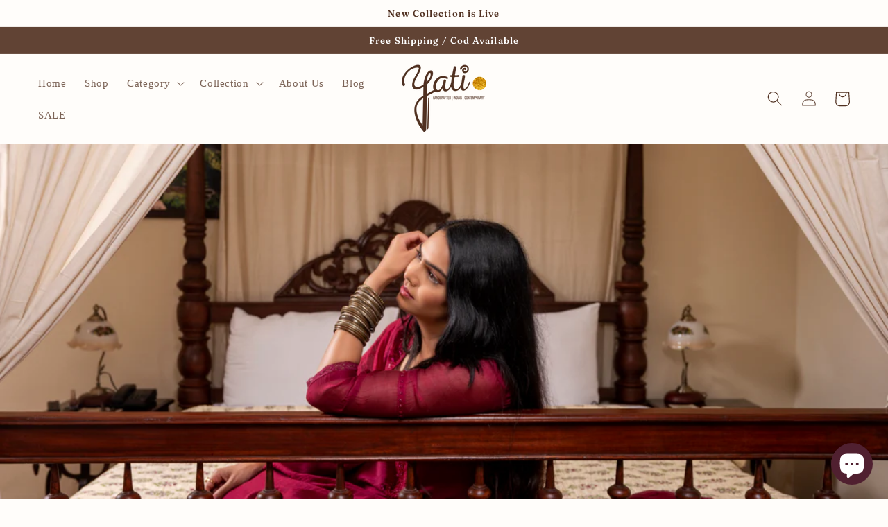

--- FILE ---
content_type: text/html; charset=utf-8
request_url: https://labelyati.com/blogs/blogs-for-women/7-major-reasons-to-shop-online-for-cotton-kurtas-this-summer
body_size: 21744
content:
<!doctype html>
<html class="no-js" lang="en">
  <head>
    <meta charset="utf-8">
    <meta http-equiv="X-UA-Compatible" content="IE=edge">
    <meta name="viewport" content="width=device-width,initial-scale=1">
    <meta name="theme-color" content="">
    <link rel="canonical" href="https://labelyati.com/blogs/blogs-for-women/7-major-reasons-to-shop-online-for-cotton-kurtas-this-summer">
    <link rel="preconnect" href="https://cdn.shopify.com" crossorigin><link rel="icon" type="image/png" href="//labelyati.com/cdn/shop/files/label-yati-favicon.png?crop=center&height=32&v=1686058225&width=32"><link rel="preconnect" href="https://fonts.shopifycdn.com" crossorigin><title>
      7 Major Reasons To Shop Online For Cotton Kurtas This Summer
 &ndash; YATI</title>
    
    
      <meta name="description" content="Cotton Kurtas will undoubtedly remain a perennial and everlasting trend. They are worn with various bottoms, from formal gatherings to nighttime outings. As summer approaches, any girl and woman will choose to stock up on cotton Kurtis for their wardrobe, whether a college student or a fifty-year-old mother. The lightw">
    

    

<meta property="og:site_name" content="YATI">
<meta property="og:url" content="https://labelyati.com/blogs/blogs-for-women/7-major-reasons-to-shop-online-for-cotton-kurtas-this-summer">
<meta property="og:title" content="7 Major Reasons To Shop Online For Cotton Kurtas This Summer">
<meta property="og:type" content="article">
<meta property="og:description" content="Cotton Kurtas will undoubtedly remain a perennial and everlasting trend. They are worn with various bottoms, from formal gatherings to nighttime outings. As summer approaches, any girl and woman will choose to stock up on cotton Kurtis for their wardrobe, whether a college student or a fifty-year-old mother. The lightw"><meta property="og:image" content="http://labelyati.com/cdn/shop/articles/DSC_7386.jpg?v=1688059917">
  <meta property="og:image:secure_url" content="https://labelyati.com/cdn/shop/articles/DSC_7386.jpg?v=1688059917">
  <meta property="og:image:width" content="5669">
  <meta property="og:image:height" content="2835"><meta name="twitter:card" content="summary_large_image">
<meta name="twitter:title" content="7 Major Reasons To Shop Online For Cotton Kurtas This Summer">
<meta name="twitter:description" content="Cotton Kurtas will undoubtedly remain a perennial and everlasting trend. They are worn with various bottoms, from formal gatherings to nighttime outings. As summer approaches, any girl and woman will choose to stock up on cotton Kurtis for their wardrobe, whether a college student or a fifty-year-old mother. The lightw">


    <script src="//labelyati.com/cdn/shop/t/1/assets/constants.js?v=95358004781563950421686031058" defer="defer"></script>
    <script src="//labelyati.com/cdn/shop/t/1/assets/pubsub.js?v=2921868252632587581686031066" defer="defer"></script>
    <script src="//labelyati.com/cdn/shop/t/1/assets/global.js?v=127210358271191040921686031061" defer="defer"></script>
    <script>window.performance && window.performance.mark && window.performance.mark('shopify.content_for_header.start');</script><meta id="shopify-digital-wallet" name="shopify-digital-wallet" content="/77227950401/digital_wallets/dialog">
<link rel="alternate" type="application/atom+xml" title="Feed" href="/blogs/blogs-for-women.atom" />
<script async="async" src="/checkouts/internal/preloads.js?locale=en-IN"></script>
<script id="shopify-features" type="application/json">{"accessToken":"a449dd753f5d7ee49626f376ea391f18","betas":["rich-media-storefront-analytics"],"domain":"labelyati.com","predictiveSearch":true,"shopId":77227950401,"locale":"en"}</script>
<script>var Shopify = Shopify || {};
Shopify.shop = "55f0f3-2.myshopify.com";
Shopify.locale = "en";
Shopify.currency = {"active":"INR","rate":"1.0"};
Shopify.country = "IN";
Shopify.theme = {"name":"Dawn","id":151899570497,"schema_name":"Dawn","schema_version":"9.0.0","theme_store_id":887,"role":"main"};
Shopify.theme.handle = "null";
Shopify.theme.style = {"id":null,"handle":null};
Shopify.cdnHost = "labelyati.com/cdn";
Shopify.routes = Shopify.routes || {};
Shopify.routes.root = "/";</script>
<script type="module">!function(o){(o.Shopify=o.Shopify||{}).modules=!0}(window);</script>
<script>!function(o){function n(){var o=[];function n(){o.push(Array.prototype.slice.apply(arguments))}return n.q=o,n}var t=o.Shopify=o.Shopify||{};t.loadFeatures=n(),t.autoloadFeatures=n()}(window);</script>
<script id="shop-js-analytics" type="application/json">{"pageType":"article"}</script>
<script defer="defer" async type="module" src="//labelyati.com/cdn/shopifycloud/shop-js/modules/v2/client.init-shop-cart-sync_BT-GjEfc.en.esm.js"></script>
<script defer="defer" async type="module" src="//labelyati.com/cdn/shopifycloud/shop-js/modules/v2/chunk.common_D58fp_Oc.esm.js"></script>
<script defer="defer" async type="module" src="//labelyati.com/cdn/shopifycloud/shop-js/modules/v2/chunk.modal_xMitdFEc.esm.js"></script>
<script type="module">
  await import("//labelyati.com/cdn/shopifycloud/shop-js/modules/v2/client.init-shop-cart-sync_BT-GjEfc.en.esm.js");
await import("//labelyati.com/cdn/shopifycloud/shop-js/modules/v2/chunk.common_D58fp_Oc.esm.js");
await import("//labelyati.com/cdn/shopifycloud/shop-js/modules/v2/chunk.modal_xMitdFEc.esm.js");

  window.Shopify.SignInWithShop?.initShopCartSync?.({"fedCMEnabled":true,"windoidEnabled":true});

</script>
<script>(function() {
  var isLoaded = false;
  function asyncLoad() {
    if (isLoaded) return;
    isLoaded = true;
    var urls = ["https:\/\/cdn.nfcube.com\/instafeed-56721626ef3c01a0fe4cd5e858632c17.js?shop=55f0f3-2.myshopify.com","https:\/\/sr-cdn.shiprocket.in\/sr-promise\/static\/uc.js?channel_id=4\u0026sr_company_id=3698619\u0026shop=55f0f3-2.myshopify.com"];
    for (var i = 0; i < urls.length; i++) {
      var s = document.createElement('script');
      s.type = 'text/javascript';
      s.async = true;
      s.src = urls[i];
      var x = document.getElementsByTagName('script')[0];
      x.parentNode.insertBefore(s, x);
    }
  };
  if(window.attachEvent) {
    window.attachEvent('onload', asyncLoad);
  } else {
    window.addEventListener('load', asyncLoad, false);
  }
})();</script>
<script id="__st">var __st={"a":77227950401,"offset":19800,"reqid":"ce936ba5-5fdb-40bc-9ce9-dcf71c7bf2d8-1769363295","pageurl":"labelyati.com\/blogs\/blogs-for-women\/7-major-reasons-to-shop-online-for-cotton-kurtas-this-summer","s":"articles-606014112065","u":"d9ce9a966cc9","p":"article","rtyp":"article","rid":606014112065};</script>
<script>window.ShopifyPaypalV4VisibilityTracking = true;</script>
<script id="captcha-bootstrap">!function(){'use strict';const t='contact',e='account',n='new_comment',o=[[t,t],['blogs',n],['comments',n],[t,'customer']],c=[[e,'customer_login'],[e,'guest_login'],[e,'recover_customer_password'],[e,'create_customer']],r=t=>t.map((([t,e])=>`form[action*='/${t}']:not([data-nocaptcha='true']) input[name='form_type'][value='${e}']`)).join(','),a=t=>()=>t?[...document.querySelectorAll(t)].map((t=>t.form)):[];function s(){const t=[...o],e=r(t);return a(e)}const i='password',u='form_key',d=['recaptcha-v3-token','g-recaptcha-response','h-captcha-response',i],f=()=>{try{return window.sessionStorage}catch{return}},m='__shopify_v',_=t=>t.elements[u];function p(t,e,n=!1){try{const o=window.sessionStorage,c=JSON.parse(o.getItem(e)),{data:r}=function(t){const{data:e,action:n}=t;return t[m]||n?{data:e,action:n}:{data:t,action:n}}(c);for(const[e,n]of Object.entries(r))t.elements[e]&&(t.elements[e].value=n);n&&o.removeItem(e)}catch(o){console.error('form repopulation failed',{error:o})}}const l='form_type',E='cptcha';function T(t){t.dataset[E]=!0}const w=window,h=w.document,L='Shopify',v='ce_forms',y='captcha';let A=!1;((t,e)=>{const n=(g='f06e6c50-85a8-45c8-87d0-21a2b65856fe',I='https://cdn.shopify.com/shopifycloud/storefront-forms-hcaptcha/ce_storefront_forms_captcha_hcaptcha.v1.5.2.iife.js',D={infoText:'Protected by hCaptcha',privacyText:'Privacy',termsText:'Terms'},(t,e,n)=>{const o=w[L][v],c=o.bindForm;if(c)return c(t,g,e,D).then(n);var r;o.q.push([[t,g,e,D],n]),r=I,A||(h.body.append(Object.assign(h.createElement('script'),{id:'captcha-provider',async:!0,src:r})),A=!0)});var g,I,D;w[L]=w[L]||{},w[L][v]=w[L][v]||{},w[L][v].q=[],w[L][y]=w[L][y]||{},w[L][y].protect=function(t,e){n(t,void 0,e),T(t)},Object.freeze(w[L][y]),function(t,e,n,w,h,L){const[v,y,A,g]=function(t,e,n){const i=e?o:[],u=t?c:[],d=[...i,...u],f=r(d),m=r(i),_=r(d.filter((([t,e])=>n.includes(e))));return[a(f),a(m),a(_),s()]}(w,h,L),I=t=>{const e=t.target;return e instanceof HTMLFormElement?e:e&&e.form},D=t=>v().includes(t);t.addEventListener('submit',(t=>{const e=I(t);if(!e)return;const n=D(e)&&!e.dataset.hcaptchaBound&&!e.dataset.recaptchaBound,o=_(e),c=g().includes(e)&&(!o||!o.value);(n||c)&&t.preventDefault(),c&&!n&&(function(t){try{if(!f())return;!function(t){const e=f();if(!e)return;const n=_(t);if(!n)return;const o=n.value;o&&e.removeItem(o)}(t);const e=Array.from(Array(32),(()=>Math.random().toString(36)[2])).join('');!function(t,e){_(t)||t.append(Object.assign(document.createElement('input'),{type:'hidden',name:u})),t.elements[u].value=e}(t,e),function(t,e){const n=f();if(!n)return;const o=[...t.querySelectorAll(`input[type='${i}']`)].map((({name:t})=>t)),c=[...d,...o],r={};for(const[a,s]of new FormData(t).entries())c.includes(a)||(r[a]=s);n.setItem(e,JSON.stringify({[m]:1,action:t.action,data:r}))}(t,e)}catch(e){console.error('failed to persist form',e)}}(e),e.submit())}));const S=(t,e)=>{t&&!t.dataset[E]&&(n(t,e.some((e=>e===t))),T(t))};for(const o of['focusin','change'])t.addEventListener(o,(t=>{const e=I(t);D(e)&&S(e,y())}));const B=e.get('form_key'),M=e.get(l),P=B&&M;t.addEventListener('DOMContentLoaded',(()=>{const t=y();if(P)for(const e of t)e.elements[l].value===M&&p(e,B);[...new Set([...A(),...v().filter((t=>'true'===t.dataset.shopifyCaptcha))])].forEach((e=>S(e,t)))}))}(h,new URLSearchParams(w.location.search),n,t,e,['guest_login'])})(!0,!0)}();</script>
<script integrity="sha256-4kQ18oKyAcykRKYeNunJcIwy7WH5gtpwJnB7kiuLZ1E=" data-source-attribution="shopify.loadfeatures" defer="defer" src="//labelyati.com/cdn/shopifycloud/storefront/assets/storefront/load_feature-a0a9edcb.js" crossorigin="anonymous"></script>
<script data-source-attribution="shopify.dynamic_checkout.dynamic.init">var Shopify=Shopify||{};Shopify.PaymentButton=Shopify.PaymentButton||{isStorefrontPortableWallets:!0,init:function(){window.Shopify.PaymentButton.init=function(){};var t=document.createElement("script");t.src="https://labelyati.com/cdn/shopifycloud/portable-wallets/latest/portable-wallets.en.js",t.type="module",document.head.appendChild(t)}};
</script>
<script data-source-attribution="shopify.dynamic_checkout.buyer_consent">
  function portableWalletsHideBuyerConsent(e){var t=document.getElementById("shopify-buyer-consent"),n=document.getElementById("shopify-subscription-policy-button");t&&n&&(t.classList.add("hidden"),t.setAttribute("aria-hidden","true"),n.removeEventListener("click",e))}function portableWalletsShowBuyerConsent(e){var t=document.getElementById("shopify-buyer-consent"),n=document.getElementById("shopify-subscription-policy-button");t&&n&&(t.classList.remove("hidden"),t.removeAttribute("aria-hidden"),n.addEventListener("click",e))}window.Shopify?.PaymentButton&&(window.Shopify.PaymentButton.hideBuyerConsent=portableWalletsHideBuyerConsent,window.Shopify.PaymentButton.showBuyerConsent=portableWalletsShowBuyerConsent);
</script>
<script data-source-attribution="shopify.dynamic_checkout.cart.bootstrap">document.addEventListener("DOMContentLoaded",(function(){function t(){return document.querySelector("shopify-accelerated-checkout-cart, shopify-accelerated-checkout")}if(t())Shopify.PaymentButton.init();else{new MutationObserver((function(e,n){t()&&(Shopify.PaymentButton.init(),n.disconnect())})).observe(document.body,{childList:!0,subtree:!0})}}));
</script>
<script id="sections-script" data-sections="header" defer="defer" src="//labelyati.com/cdn/shop/t/1/compiled_assets/scripts.js?v=2380"></script>
<script>window.performance && window.performance.mark && window.performance.mark('shopify.content_for_header.end');</script>


    <style data-shopify>
      
      
      
      
      @font-face {
  font-family: Fraunces;
  font-weight: 600;
  font-style: normal;
  font-display: swap;
  src: url("//labelyati.com/cdn/fonts/fraunces/fraunces_n6.69791a9f00600e5a1e56a6f64efc9d10a28b9c92.woff2") format("woff2"),
       url("//labelyati.com/cdn/fonts/fraunces/fraunces_n6.e87d336d46d99db17df56f1dc77d222effffa1f3.woff") format("woff");
}


      :root {
        --font-body-family: Garamond, Baskerville, Caslon, serif;
        --font-body-style: normal;
        --font-body-weight: 400;
        --font-body-weight-bold: 700;

        --font-heading-family: Fraunces, serif;
        --font-heading-style: normal;
        --font-heading-weight: 600;

        --font-body-scale: 1.1;
        --font-heading-scale: 0.9090909090909091;

        --color-base-text: 80, 48, 32;
        --color-shadow: 80, 48, 32;
        --color-base-background-1: 255, 253, 250;
        --color-base-background-2: 255, 255, 255;
        --color-base-solid-button-labels: 255, 255, 255;
        --color-base-outline-button-labels: 80, 48, 32;
        --color-base-accent-1: 97, 67, 52;
        --color-base-accent-2: 51, 79, 180;
        --payment-terms-background-color: #fffdfa;

        --gradient-base-background-1: #fffdfa;
        --gradient-base-background-2: #fff;
        --gradient-base-accent-1: #614334;
        --gradient-base-accent-2: #334fb4;

        --media-padding: px;
        --media-border-opacity: 0.05;
        --media-border-width: 1px;
        --media-radius: 0px;
        --media-shadow-opacity: 0.0;
        --media-shadow-horizontal-offset: 0px;
        --media-shadow-vertical-offset: 4px;
        --media-shadow-blur-radius: 0px;
        --media-shadow-visible: 0;

        --page-width: 120rem;
        --page-width-margin: 0rem;

        --product-card-image-padding: 0.0rem;
        --product-card-corner-radius: 0.0rem;
        --product-card-text-alignment: center;
        --product-card-border-width: 0.0rem;
        --product-card-border-opacity: 0.1;
        --product-card-shadow-opacity: 0.0;
        --product-card-shadow-visible: 0;
        --product-card-shadow-horizontal-offset: 0.0rem;
        --product-card-shadow-vertical-offset: 0.4rem;
        --product-card-shadow-blur-radius: 0.0rem;

        --collection-card-image-padding: 0.4rem;
        --collection-card-corner-radius: 0.0rem;
        --collection-card-text-alignment: center;
        --collection-card-border-width: 0.6rem;
        --collection-card-border-opacity: 0.1;
        --collection-card-shadow-opacity: 0.0;
        --collection-card-shadow-visible: 0;
        --collection-card-shadow-horizontal-offset: 0.0rem;
        --collection-card-shadow-vertical-offset: 0.4rem;
        --collection-card-shadow-blur-radius: 0.0rem;

        --blog-card-image-padding: 0.0rem;
        --blog-card-corner-radius: 0.0rem;
        --blog-card-text-alignment: left;
        --blog-card-border-width: 0.0rem;
        --blog-card-border-opacity: 0.1;
        --blog-card-shadow-opacity: 0.0;
        --blog-card-shadow-visible: 0;
        --blog-card-shadow-horizontal-offset: 0.0rem;
        --blog-card-shadow-vertical-offset: 0.4rem;
        --blog-card-shadow-blur-radius: 0.5rem;

        --badge-corner-radius: 4.0rem;

        --popup-border-width: 1px;
        --popup-border-opacity: 0.1;
        --popup-corner-radius: 0px;
        --popup-shadow-opacity: 0.1;
        --popup-shadow-horizontal-offset: 0px;
        --popup-shadow-vertical-offset: 0px;
        --popup-shadow-blur-radius: 5px;

        --drawer-border-width: 1px;
        --drawer-border-opacity: 0.1;
        --drawer-shadow-opacity: 0.0;
        --drawer-shadow-horizontal-offset: 0px;
        --drawer-shadow-vertical-offset: 4px;
        --drawer-shadow-blur-radius: 5px;

        --spacing-sections-desktop: 48px;
        --spacing-sections-mobile: 34px;

        --grid-desktop-vertical-spacing: 8px;
        --grid-desktop-horizontal-spacing: 16px;
        --grid-mobile-vertical-spacing: 4px;
        --grid-mobile-horizontal-spacing: 8px;

        --text-boxes-border-opacity: 0.1;
        --text-boxes-border-width: 0px;
        --text-boxes-radius: 0px;
        --text-boxes-shadow-opacity: 0.0;
        --text-boxes-shadow-visible: 0;
        --text-boxes-shadow-horizontal-offset: 0px;
        --text-boxes-shadow-vertical-offset: 4px;
        --text-boxes-shadow-blur-radius: 5px;

        --buttons-radius: 0px;
        --buttons-radius-outset: 0px;
        --buttons-border-width: 2px;
        --buttons-border-opacity: 1.0;
        --buttons-shadow-opacity: 0.0;
        --buttons-shadow-visible: 0;
        --buttons-shadow-horizontal-offset: 0px;
        --buttons-shadow-vertical-offset: 4px;
        --buttons-shadow-blur-radius: 5px;
        --buttons-border-offset: 0px;

        --inputs-radius: 0px;
        --inputs-border-width: 1px;
        --inputs-border-opacity: 0.55;
        --inputs-shadow-opacity: 0.0;
        --inputs-shadow-horizontal-offset: 0px;
        --inputs-margin-offset: 0px;
        --inputs-shadow-vertical-offset: 4px;
        --inputs-shadow-blur-radius: 5px;
        --inputs-radius-outset: 0px;

        --variant-pills-radius: 40px;
        --variant-pills-border-width: 1px;
        --variant-pills-border-opacity: 0.55;
        --variant-pills-shadow-opacity: 0.0;
        --variant-pills-shadow-horizontal-offset: 0px;
        --variant-pills-shadow-vertical-offset: 4px;
        --variant-pills-shadow-blur-radius: 5px;
      }

      *,
      *::before,
      *::after {
        box-sizing: inherit;
      }

      html {
        box-sizing: border-box;
        font-size: calc(var(--font-body-scale) * 62.5%);
        height: 100%;
      }

      body {
        display: grid;
        grid-template-rows: auto auto 1fr auto;
        grid-template-columns: 100%;
        min-height: 100%;
        margin: 0;
        font-size: 1.5rem;
        letter-spacing: 0.06rem;
        line-height: calc(1 + 0.8 / var(--font-body-scale));
        font-family: var(--font-body-family);
        font-style: var(--font-body-style);
        font-weight: var(--font-body-weight);
      }

      @media screen and (min-width: 750px) {
        body {
          font-size: 1.6rem;
        }
      }
    </style>

    <link href="//labelyati.com/cdn/shop/t/1/assets/base.css?v=140624990073879848751686031041" rel="stylesheet" type="text/css" media="all" />
<link rel="preload" as="font" href="//labelyati.com/cdn/fonts/fraunces/fraunces_n6.69791a9f00600e5a1e56a6f64efc9d10a28b9c92.woff2" type="font/woff2" crossorigin><link rel="stylesheet" href="//labelyati.com/cdn/shop/t/1/assets/component-predictive-search.css?v=85913294783299393391686031054" media="print" onload="this.media='all'"><script>document.documentElement.className = document.documentElement.className.replace('no-js', 'js');
    if (Shopify.designMode) {
      document.documentElement.classList.add('shopify-design-mode');
    }
    </script>
    <meta name="facebook-domain-verification" content="et2ryprblsmu0vho3o42lm465by7oq" />
  <script type="text/javascript">
    (function(c,l,a,r,i,t,y){
        c[a]=c[a]||function(){(c[a].q=c[a].q||[]).push(arguments)};
        t=l.createElement(r);t.async=1;t.src="https://www.clarity.ms/tag/"+i;
        y=l.getElementsByTagName(r)[0];y.parentNode.insertBefore(t,y);
    })(window, document, "clarity", "script", "hy1cq26inw");
</script>
  
	<script>var loox_global_hash = '1764175632271';</script><style>.loox-reviews-default { max-width: 1200px; margin: 0 auto; }.loox-rating .loox-icon { color:#EBBF20; }
:root { --lxs-rating-icon-color: #EBBF20; }</style>
 <script type="text/javascript">
    (function(c,l,a,r,i,t,y){
        c[a]=c[a]||function(){(c[a].q=c[a].q||[]).push(arguments)};
        t=l.createElement(r);t.async=1;t.src="https://www.clarity.ms/tag/"+i;
        y=l.getElementsByTagName(r)[0];y.parentNode.insertBefore(t,y);
    })(window, document, "clarity", "script", "j27ss6tho9");
</script>
<script src="https://cdn.shopify.com/extensions/e8878072-2f6b-4e89-8082-94b04320908d/inbox-1254/assets/inbox-chat-loader.js" type="text/javascript" defer="defer"></script>
<link href="https://monorail-edge.shopifysvc.com" rel="dns-prefetch">
<script>(function(){if ("sendBeacon" in navigator && "performance" in window) {try {var session_token_from_headers = performance.getEntriesByType('navigation')[0].serverTiming.find(x => x.name == '_s').description;} catch {var session_token_from_headers = undefined;}var session_cookie_matches = document.cookie.match(/_shopify_s=([^;]*)/);var session_token_from_cookie = session_cookie_matches && session_cookie_matches.length === 2 ? session_cookie_matches[1] : "";var session_token = session_token_from_headers || session_token_from_cookie || "";function handle_abandonment_event(e) {var entries = performance.getEntries().filter(function(entry) {return /monorail-edge.shopifysvc.com/.test(entry.name);});if (!window.abandonment_tracked && entries.length === 0) {window.abandonment_tracked = true;var currentMs = Date.now();var navigation_start = performance.timing.navigationStart;var payload = {shop_id: 77227950401,url: window.location.href,navigation_start,duration: currentMs - navigation_start,session_token,page_type: "article"};window.navigator.sendBeacon("https://monorail-edge.shopifysvc.com/v1/produce", JSON.stringify({schema_id: "online_store_buyer_site_abandonment/1.1",payload: payload,metadata: {event_created_at_ms: currentMs,event_sent_at_ms: currentMs}}));}}window.addEventListener('pagehide', handle_abandonment_event);}}());</script>
<script id="web-pixels-manager-setup">(function e(e,d,r,n,o){if(void 0===o&&(o={}),!Boolean(null===(a=null===(i=window.Shopify)||void 0===i?void 0:i.analytics)||void 0===a?void 0:a.replayQueue)){var i,a;window.Shopify=window.Shopify||{};var t=window.Shopify;t.analytics=t.analytics||{};var s=t.analytics;s.replayQueue=[],s.publish=function(e,d,r){return s.replayQueue.push([e,d,r]),!0};try{self.performance.mark("wpm:start")}catch(e){}var l=function(){var e={modern:/Edge?\/(1{2}[4-9]|1[2-9]\d|[2-9]\d{2}|\d{4,})\.\d+(\.\d+|)|Firefox\/(1{2}[4-9]|1[2-9]\d|[2-9]\d{2}|\d{4,})\.\d+(\.\d+|)|Chrom(ium|e)\/(9{2}|\d{3,})\.\d+(\.\d+|)|(Maci|X1{2}).+ Version\/(15\.\d+|(1[6-9]|[2-9]\d|\d{3,})\.\d+)([,.]\d+|)( \(\w+\)|)( Mobile\/\w+|) Safari\/|Chrome.+OPR\/(9{2}|\d{3,})\.\d+\.\d+|(CPU[ +]OS|iPhone[ +]OS|CPU[ +]iPhone|CPU IPhone OS|CPU iPad OS)[ +]+(15[._]\d+|(1[6-9]|[2-9]\d|\d{3,})[._]\d+)([._]\d+|)|Android:?[ /-](13[3-9]|1[4-9]\d|[2-9]\d{2}|\d{4,})(\.\d+|)(\.\d+|)|Android.+Firefox\/(13[5-9]|1[4-9]\d|[2-9]\d{2}|\d{4,})\.\d+(\.\d+|)|Android.+Chrom(ium|e)\/(13[3-9]|1[4-9]\d|[2-9]\d{2}|\d{4,})\.\d+(\.\d+|)|SamsungBrowser\/([2-9]\d|\d{3,})\.\d+/,legacy:/Edge?\/(1[6-9]|[2-9]\d|\d{3,})\.\d+(\.\d+|)|Firefox\/(5[4-9]|[6-9]\d|\d{3,})\.\d+(\.\d+|)|Chrom(ium|e)\/(5[1-9]|[6-9]\d|\d{3,})\.\d+(\.\d+|)([\d.]+$|.*Safari\/(?![\d.]+ Edge\/[\d.]+$))|(Maci|X1{2}).+ Version\/(10\.\d+|(1[1-9]|[2-9]\d|\d{3,})\.\d+)([,.]\d+|)( \(\w+\)|)( Mobile\/\w+|) Safari\/|Chrome.+OPR\/(3[89]|[4-9]\d|\d{3,})\.\d+\.\d+|(CPU[ +]OS|iPhone[ +]OS|CPU[ +]iPhone|CPU IPhone OS|CPU iPad OS)[ +]+(10[._]\d+|(1[1-9]|[2-9]\d|\d{3,})[._]\d+)([._]\d+|)|Android:?[ /-](13[3-9]|1[4-9]\d|[2-9]\d{2}|\d{4,})(\.\d+|)(\.\d+|)|Mobile Safari.+OPR\/([89]\d|\d{3,})\.\d+\.\d+|Android.+Firefox\/(13[5-9]|1[4-9]\d|[2-9]\d{2}|\d{4,})\.\d+(\.\d+|)|Android.+Chrom(ium|e)\/(13[3-9]|1[4-9]\d|[2-9]\d{2}|\d{4,})\.\d+(\.\d+|)|Android.+(UC? ?Browser|UCWEB|U3)[ /]?(15\.([5-9]|\d{2,})|(1[6-9]|[2-9]\d|\d{3,})\.\d+)\.\d+|SamsungBrowser\/(5\.\d+|([6-9]|\d{2,})\.\d+)|Android.+MQ{2}Browser\/(14(\.(9|\d{2,})|)|(1[5-9]|[2-9]\d|\d{3,})(\.\d+|))(\.\d+|)|K[Aa][Ii]OS\/(3\.\d+|([4-9]|\d{2,})\.\d+)(\.\d+|)/},d=e.modern,r=e.legacy,n=navigator.userAgent;return n.match(d)?"modern":n.match(r)?"legacy":"unknown"}(),u="modern"===l?"modern":"legacy",c=(null!=n?n:{modern:"",legacy:""})[u],f=function(e){return[e.baseUrl,"/wpm","/b",e.hashVersion,"modern"===e.buildTarget?"m":"l",".js"].join("")}({baseUrl:d,hashVersion:r,buildTarget:u}),m=function(e){var d=e.version,r=e.bundleTarget,n=e.surface,o=e.pageUrl,i=e.monorailEndpoint;return{emit:function(e){var a=e.status,t=e.errorMsg,s=(new Date).getTime(),l=JSON.stringify({metadata:{event_sent_at_ms:s},events:[{schema_id:"web_pixels_manager_load/3.1",payload:{version:d,bundle_target:r,page_url:o,status:a,surface:n,error_msg:t},metadata:{event_created_at_ms:s}}]});if(!i)return console&&console.warn&&console.warn("[Web Pixels Manager] No Monorail endpoint provided, skipping logging."),!1;try{return self.navigator.sendBeacon.bind(self.navigator)(i,l)}catch(e){}var u=new XMLHttpRequest;try{return u.open("POST",i,!0),u.setRequestHeader("Content-Type","text/plain"),u.send(l),!0}catch(e){return console&&console.warn&&console.warn("[Web Pixels Manager] Got an unhandled error while logging to Monorail."),!1}}}}({version:r,bundleTarget:l,surface:e.surface,pageUrl:self.location.href,monorailEndpoint:e.monorailEndpoint});try{o.browserTarget=l,function(e){var d=e.src,r=e.async,n=void 0===r||r,o=e.onload,i=e.onerror,a=e.sri,t=e.scriptDataAttributes,s=void 0===t?{}:t,l=document.createElement("script"),u=document.querySelector("head"),c=document.querySelector("body");if(l.async=n,l.src=d,a&&(l.integrity=a,l.crossOrigin="anonymous"),s)for(var f in s)if(Object.prototype.hasOwnProperty.call(s,f))try{l.dataset[f]=s[f]}catch(e){}if(o&&l.addEventListener("load",o),i&&l.addEventListener("error",i),u)u.appendChild(l);else{if(!c)throw new Error("Did not find a head or body element to append the script");c.appendChild(l)}}({src:f,async:!0,onload:function(){if(!function(){var e,d;return Boolean(null===(d=null===(e=window.Shopify)||void 0===e?void 0:e.analytics)||void 0===d?void 0:d.initialized)}()){var d=window.webPixelsManager.init(e)||void 0;if(d){var r=window.Shopify.analytics;r.replayQueue.forEach((function(e){var r=e[0],n=e[1],o=e[2];d.publishCustomEvent(r,n,o)})),r.replayQueue=[],r.publish=d.publishCustomEvent,r.visitor=d.visitor,r.initialized=!0}}},onerror:function(){return m.emit({status:"failed",errorMsg:"".concat(f," has failed to load")})},sri:function(e){var d=/^sha384-[A-Za-z0-9+/=]+$/;return"string"==typeof e&&d.test(e)}(c)?c:"",scriptDataAttributes:o}),m.emit({status:"loading"})}catch(e){m.emit({status:"failed",errorMsg:(null==e?void 0:e.message)||"Unknown error"})}}})({shopId: 77227950401,storefrontBaseUrl: "https://labelyati.com",extensionsBaseUrl: "https://extensions.shopifycdn.com/cdn/shopifycloud/web-pixels-manager",monorailEndpoint: "https://monorail-edge.shopifysvc.com/unstable/produce_batch",surface: "storefront-renderer",enabledBetaFlags: ["2dca8a86"],webPixelsConfigList: [{"id":"1577451841","configuration":"{\"config\":\"{\\\"google_tag_ids\\\":[\\\"G-R7SHS1LBXY\\\",\\\"GT-P35FVMN4\\\",\\\"GT-PB6FP6L\\\",\\\"G-SHCDHCB2ET\\\"],\\\"target_country\\\":\\\"IN\\\",\\\"gtag_events\\\":[{\\\"type\\\":\\\"begin_checkout\\\",\\\"action_label\\\":[\\\"G-R7SHS1LBXY\\\",\\\"MC-6RNXWCYL1M\\\",\\\"G-SHCDHCB2ET\\\"]},{\\\"type\\\":\\\"search\\\",\\\"action_label\\\":[\\\"G-R7SHS1LBXY\\\",\\\"MC-6RNXWCYL1M\\\",\\\"G-SHCDHCB2ET\\\"]},{\\\"type\\\":\\\"view_item\\\",\\\"action_label\\\":[\\\"G-R7SHS1LBXY\\\",\\\"MC-CCZFCDDK9W\\\",\\\"MC-6RNXWCYL1M\\\",\\\"G-SHCDHCB2ET\\\"]},{\\\"type\\\":\\\"purchase\\\",\\\"action_label\\\":[\\\"G-R7SHS1LBXY\\\",\\\"MC-CCZFCDDK9W\\\",\\\"MC-6RNXWCYL1M\\\",\\\"G-SHCDHCB2ET\\\"]},{\\\"type\\\":\\\"page_view\\\",\\\"action_label\\\":[\\\"G-R7SHS1LBXY\\\",\\\"MC-CCZFCDDK9W\\\",\\\"MC-6RNXWCYL1M\\\",\\\"G-SHCDHCB2ET\\\"]},{\\\"type\\\":\\\"add_payment_info\\\",\\\"action_label\\\":[\\\"G-R7SHS1LBXY\\\",\\\"MC-6RNXWCYL1M\\\",\\\"G-SHCDHCB2ET\\\"]},{\\\"type\\\":\\\"add_to_cart\\\",\\\"action_label\\\":[\\\"G-R7SHS1LBXY\\\",\\\"MC-6RNXWCYL1M\\\",\\\"G-SHCDHCB2ET\\\"]}],\\\"enable_monitoring_mode\\\":false}\"}","eventPayloadVersion":"v1","runtimeContext":"OPEN","scriptVersion":"b2a88bafab3e21179ed38636efcd8a93","type":"APP","apiClientId":1780363,"privacyPurposes":[],"dataSharingAdjustments":{"protectedCustomerApprovalScopes":["read_customer_address","read_customer_email","read_customer_name","read_customer_personal_data","read_customer_phone"]}},{"id":"1509785921","configuration":"{\"pixel_id\":\"1228537265076097\",\"pixel_type\":\"facebook_pixel\"}","eventPayloadVersion":"v1","runtimeContext":"OPEN","scriptVersion":"ca16bc87fe92b6042fbaa3acc2fbdaa6","type":"APP","apiClientId":2329312,"privacyPurposes":["ANALYTICS","MARKETING","SALE_OF_DATA"],"dataSharingAdjustments":{"protectedCustomerApprovalScopes":["read_customer_address","read_customer_email","read_customer_name","read_customer_personal_data","read_customer_phone"]}},{"id":"shopify-app-pixel","configuration":"{}","eventPayloadVersion":"v1","runtimeContext":"STRICT","scriptVersion":"0450","apiClientId":"shopify-pixel","type":"APP","privacyPurposes":["ANALYTICS","MARKETING"]},{"id":"shopify-custom-pixel","eventPayloadVersion":"v1","runtimeContext":"LAX","scriptVersion":"0450","apiClientId":"shopify-pixel","type":"CUSTOM","privacyPurposes":["ANALYTICS","MARKETING"]}],isMerchantRequest: false,initData: {"shop":{"name":"YATI","paymentSettings":{"currencyCode":"INR"},"myshopifyDomain":"55f0f3-2.myshopify.com","countryCode":"IN","storefrontUrl":"https:\/\/labelyati.com"},"customer":null,"cart":null,"checkout":null,"productVariants":[],"purchasingCompany":null},},"https://labelyati.com/cdn","fcfee988w5aeb613cpc8e4bc33m6693e112",{"modern":"","legacy":""},{"shopId":"77227950401","storefrontBaseUrl":"https:\/\/labelyati.com","extensionBaseUrl":"https:\/\/extensions.shopifycdn.com\/cdn\/shopifycloud\/web-pixels-manager","surface":"storefront-renderer","enabledBetaFlags":"[\"2dca8a86\"]","isMerchantRequest":"false","hashVersion":"fcfee988w5aeb613cpc8e4bc33m6693e112","publish":"custom","events":"[[\"page_viewed\",{}]]"});</script><script>
  window.ShopifyAnalytics = window.ShopifyAnalytics || {};
  window.ShopifyAnalytics.meta = window.ShopifyAnalytics.meta || {};
  window.ShopifyAnalytics.meta.currency = 'INR';
  var meta = {"page":{"pageType":"article","resourceType":"article","resourceId":606014112065,"requestId":"ce936ba5-5fdb-40bc-9ce9-dcf71c7bf2d8-1769363295"}};
  for (var attr in meta) {
    window.ShopifyAnalytics.meta[attr] = meta[attr];
  }
</script>
<script class="analytics">
  (function () {
    var customDocumentWrite = function(content) {
      var jquery = null;

      if (window.jQuery) {
        jquery = window.jQuery;
      } else if (window.Checkout && window.Checkout.$) {
        jquery = window.Checkout.$;
      }

      if (jquery) {
        jquery('body').append(content);
      }
    };

    var hasLoggedConversion = function(token) {
      if (token) {
        return document.cookie.indexOf('loggedConversion=' + token) !== -1;
      }
      return false;
    }

    var setCookieIfConversion = function(token) {
      if (token) {
        var twoMonthsFromNow = new Date(Date.now());
        twoMonthsFromNow.setMonth(twoMonthsFromNow.getMonth() + 2);

        document.cookie = 'loggedConversion=' + token + '; expires=' + twoMonthsFromNow;
      }
    }

    var trekkie = window.ShopifyAnalytics.lib = window.trekkie = window.trekkie || [];
    if (trekkie.integrations) {
      return;
    }
    trekkie.methods = [
      'identify',
      'page',
      'ready',
      'track',
      'trackForm',
      'trackLink'
    ];
    trekkie.factory = function(method) {
      return function() {
        var args = Array.prototype.slice.call(arguments);
        args.unshift(method);
        trekkie.push(args);
        return trekkie;
      };
    };
    for (var i = 0; i < trekkie.methods.length; i++) {
      var key = trekkie.methods[i];
      trekkie[key] = trekkie.factory(key);
    }
    trekkie.load = function(config) {
      trekkie.config = config || {};
      trekkie.config.initialDocumentCookie = document.cookie;
      var first = document.getElementsByTagName('script')[0];
      var script = document.createElement('script');
      script.type = 'text/javascript';
      script.onerror = function(e) {
        var scriptFallback = document.createElement('script');
        scriptFallback.type = 'text/javascript';
        scriptFallback.onerror = function(error) {
                var Monorail = {
      produce: function produce(monorailDomain, schemaId, payload) {
        var currentMs = new Date().getTime();
        var event = {
          schema_id: schemaId,
          payload: payload,
          metadata: {
            event_created_at_ms: currentMs,
            event_sent_at_ms: currentMs
          }
        };
        return Monorail.sendRequest("https://" + monorailDomain + "/v1/produce", JSON.stringify(event));
      },
      sendRequest: function sendRequest(endpointUrl, payload) {
        // Try the sendBeacon API
        if (window && window.navigator && typeof window.navigator.sendBeacon === 'function' && typeof window.Blob === 'function' && !Monorail.isIos12()) {
          var blobData = new window.Blob([payload], {
            type: 'text/plain'
          });

          if (window.navigator.sendBeacon(endpointUrl, blobData)) {
            return true;
          } // sendBeacon was not successful

        } // XHR beacon

        var xhr = new XMLHttpRequest();

        try {
          xhr.open('POST', endpointUrl);
          xhr.setRequestHeader('Content-Type', 'text/plain');
          xhr.send(payload);
        } catch (e) {
          console.log(e);
        }

        return false;
      },
      isIos12: function isIos12() {
        return window.navigator.userAgent.lastIndexOf('iPhone; CPU iPhone OS 12_') !== -1 || window.navigator.userAgent.lastIndexOf('iPad; CPU OS 12_') !== -1;
      }
    };
    Monorail.produce('monorail-edge.shopifysvc.com',
      'trekkie_storefront_load_errors/1.1',
      {shop_id: 77227950401,
      theme_id: 151899570497,
      app_name: "storefront",
      context_url: window.location.href,
      source_url: "//labelyati.com/cdn/s/trekkie.storefront.8d95595f799fbf7e1d32231b9a28fd43b70c67d3.min.js"});

        };
        scriptFallback.async = true;
        scriptFallback.src = '//labelyati.com/cdn/s/trekkie.storefront.8d95595f799fbf7e1d32231b9a28fd43b70c67d3.min.js';
        first.parentNode.insertBefore(scriptFallback, first);
      };
      script.async = true;
      script.src = '//labelyati.com/cdn/s/trekkie.storefront.8d95595f799fbf7e1d32231b9a28fd43b70c67d3.min.js';
      first.parentNode.insertBefore(script, first);
    };
    trekkie.load(
      {"Trekkie":{"appName":"storefront","development":false,"defaultAttributes":{"shopId":77227950401,"isMerchantRequest":null,"themeId":151899570497,"themeCityHash":"2968499588330526053","contentLanguage":"en","currency":"INR","eventMetadataId":"15eba1e0-7d87-4060-9371-f178781eb368"},"isServerSideCookieWritingEnabled":true,"monorailRegion":"shop_domain","enabledBetaFlags":["65f19447"]},"Session Attribution":{},"S2S":{"facebookCapiEnabled":true,"source":"trekkie-storefront-renderer","apiClientId":580111}}
    );

    var loaded = false;
    trekkie.ready(function() {
      if (loaded) return;
      loaded = true;

      window.ShopifyAnalytics.lib = window.trekkie;

      var originalDocumentWrite = document.write;
      document.write = customDocumentWrite;
      try { window.ShopifyAnalytics.merchantGoogleAnalytics.call(this); } catch(error) {};
      document.write = originalDocumentWrite;

      window.ShopifyAnalytics.lib.page(null,{"pageType":"article","resourceType":"article","resourceId":606014112065,"requestId":"ce936ba5-5fdb-40bc-9ce9-dcf71c7bf2d8-1769363295","shopifyEmitted":true});

      var match = window.location.pathname.match(/checkouts\/(.+)\/(thank_you|post_purchase)/)
      var token = match? match[1]: undefined;
      if (!hasLoggedConversion(token)) {
        setCookieIfConversion(token);
        
      }
    });


        var eventsListenerScript = document.createElement('script');
        eventsListenerScript.async = true;
        eventsListenerScript.src = "//labelyati.com/cdn/shopifycloud/storefront/assets/shop_events_listener-3da45d37.js";
        document.getElementsByTagName('head')[0].appendChild(eventsListenerScript);

})();</script>
<script
  defer
  src="https://labelyati.com/cdn/shopifycloud/perf-kit/shopify-perf-kit-3.0.4.min.js"
  data-application="storefront-renderer"
  data-shop-id="77227950401"
  data-render-region="gcp-us-east1"
  data-page-type="article"
  data-theme-instance-id="151899570497"
  data-theme-name="Dawn"
  data-theme-version="9.0.0"
  data-monorail-region="shop_domain"
  data-resource-timing-sampling-rate="10"
  data-shs="true"
  data-shs-beacon="true"
  data-shs-export-with-fetch="true"
  data-shs-logs-sample-rate="1"
  data-shs-beacon-endpoint="https://labelyati.com/api/collect"
></script>
</head>

  <body class="gradient">
    <a class="skip-to-content-link button visually-hidden" href="#MainContent">
      Skip to content
    </a><!-- BEGIN sections: header-group -->
<div id="shopify-section-sections--19401441706305__announcement-bar" class="shopify-section shopify-section-group-header-group announcement-bar-section"><div class="announcement-bar color-background-1 gradient" role="region" aria-label="Announcement" ><div class="page-width">
                <p class="announcement-bar__message center h5">
                  <span>New Collection is Live</span></p>
              </div></div><div class="announcement-bar color-accent-1 gradient" role="region" aria-label="Announcement" ><div class="page-width">
                <p class="announcement-bar__message center h5">
                  <span>Free Shipping / Cod Available</span></p>
              </div></div>
</div><div id="shopify-section-sections--19401441706305__header" class="shopify-section shopify-section-group-header-group section-header"><link rel="stylesheet" href="//labelyati.com/cdn/shop/t/1/assets/component-list-menu.css?v=151968516119678728991686031049" media="print" onload="this.media='all'">
<link rel="stylesheet" href="//labelyati.com/cdn/shop/t/1/assets/component-search.css?v=184225813856820874251686031057" media="print" onload="this.media='all'">
<link rel="stylesheet" href="//labelyati.com/cdn/shop/t/1/assets/component-menu-drawer.css?v=94074963897493609391686031052" media="print" onload="this.media='all'">
<link rel="stylesheet" href="//labelyati.com/cdn/shop/t/1/assets/component-cart-notification.css?v=108833082844665799571686031046" media="print" onload="this.media='all'">
<link rel="stylesheet" href="//labelyati.com/cdn/shop/t/1/assets/component-cart-items.css?v=29412722223528841861686031046" media="print" onload="this.media='all'"><link rel="stylesheet" href="//labelyati.com/cdn/shop/t/1/assets/component-price.css?v=65402837579211014041686031055" media="print" onload="this.media='all'">
  <link rel="stylesheet" href="//labelyati.com/cdn/shop/t/1/assets/component-loading-overlay.css?v=167310470843593579841686031050" media="print" onload="this.media='all'"><link href="//labelyati.com/cdn/shop/t/1/assets/component-localization-form.css?v=173603692892863148811686031051" rel="stylesheet" type="text/css" media="all" />
<noscript><link href="//labelyati.com/cdn/shop/t/1/assets/component-list-menu.css?v=151968516119678728991686031049" rel="stylesheet" type="text/css" media="all" /></noscript>
<noscript><link href="//labelyati.com/cdn/shop/t/1/assets/component-search.css?v=184225813856820874251686031057" rel="stylesheet" type="text/css" media="all" /></noscript>
<noscript><link href="//labelyati.com/cdn/shop/t/1/assets/component-menu-drawer.css?v=94074963897493609391686031052" rel="stylesheet" type="text/css" media="all" /></noscript>
<noscript><link href="//labelyati.com/cdn/shop/t/1/assets/component-cart-notification.css?v=108833082844665799571686031046" rel="stylesheet" type="text/css" media="all" /></noscript>
<noscript><link href="//labelyati.com/cdn/shop/t/1/assets/component-cart-items.css?v=29412722223528841861686031046" rel="stylesheet" type="text/css" media="all" /></noscript>

<style>
  header-drawer {
    justify-self: start;
    margin-left: -1.2rem;
  }@media screen and (min-width: 990px) {
      header-drawer {
        display: none;
      }
    }.menu-drawer-container {
    display: flex;
  }

  .list-menu {
    list-style: none;
    padding: 0;
    margin: 0;
  }

  .list-menu--inline {
    display: inline-flex;
    flex-wrap: wrap;
  }

  summary.list-menu__item {
    padding-right: 2.7rem;
  }

  .list-menu__item {
    display: flex;
    align-items: center;
    line-height: calc(1 + 0.3 / var(--font-body-scale));
  }

  .list-menu__item--link {
    text-decoration: none;
    padding-bottom: 1rem;
    padding-top: 1rem;
    line-height: calc(1 + 0.8 / var(--font-body-scale));
  }

  @media screen and (min-width: 750px) {
    .list-menu__item--link {
      padding-bottom: 0.5rem;
      padding-top: 0.5rem;
    }
  }
</style><style data-shopify>.header {
    padding-top: 2px;
    padding-bottom: 2px;
  }

  .section-header {
    position: sticky; /* This is for fixing a Safari z-index issue. PR #2147 */
    margin-bottom: 0px;
  }

  @media screen and (min-width: 750px) {
    .section-header {
      margin-bottom: 0px;
    }
  }

  @media screen and (min-width: 990px) {
    .header {
      padding-top: 4px;
      padding-bottom: 4px;
    }
  }</style><script src="//labelyati.com/cdn/shop/t/1/assets/details-disclosure.js?v=153497636716254413831686031059" defer="defer"></script>
<script src="//labelyati.com/cdn/shop/t/1/assets/details-modal.js?v=4511761896672669691686031060" defer="defer"></script>
<script src="//labelyati.com/cdn/shop/t/1/assets/cart-notification.js?v=160453272920806432391686031042" defer="defer"></script>
<script src="//labelyati.com/cdn/shop/t/1/assets/search-form.js?v=113639710312857635801686031067" defer="defer"></script><script src="//labelyati.com/cdn/shop/t/1/assets/localization-form.js?v=131562513936691783521686031061" defer="defer"></script><svg xmlns="http://www.w3.org/2000/svg" class="hidden">
  <symbol id="icon-search" viewbox="0 0 18 19" fill="none">
    <path fill-rule="evenodd" clip-rule="evenodd" d="M11.03 11.68A5.784 5.784 0 112.85 3.5a5.784 5.784 0 018.18 8.18zm.26 1.12a6.78 6.78 0 11.72-.7l5.4 5.4a.5.5 0 11-.71.7l-5.41-5.4z" fill="currentColor"/>
  </symbol>

  <symbol id="icon-reset" class="icon icon-close"  fill="none" viewBox="0 0 18 18" stroke="currentColor">
    <circle r="8.5" cy="9" cx="9" stroke-opacity="0.2"/>
    <path d="M6.82972 6.82915L1.17193 1.17097" stroke-linecap="round" stroke-linejoin="round" transform="translate(5 5)"/>
    <path d="M1.22896 6.88502L6.77288 1.11523" stroke-linecap="round" stroke-linejoin="round" transform="translate(5 5)"/>
  </symbol>

  <symbol id="icon-close" class="icon icon-close" fill="none" viewBox="0 0 18 17">
    <path d="M.865 15.978a.5.5 0 00.707.707l7.433-7.431 7.579 7.282a.501.501 0 00.846-.37.5.5 0 00-.153-.351L9.712 8.546l7.417-7.416a.5.5 0 10-.707-.708L8.991 7.853 1.413.573a.5.5 0 10-.693.72l7.563 7.268-7.418 7.417z" fill="currentColor">
  </symbol>
</svg><sticky-header data-sticky-type="on-scroll-up" class="header-wrapper color-background-1 gradient header-wrapper--border-bottom">
  <header class="header header--middle-center header--mobile-center page-width header--has-menu"><header-drawer data-breakpoint="tablet">
        <details id="Details-menu-drawer-container" class="menu-drawer-container">
          <summary class="header__icon header__icon--menu header__icon--summary link focus-inset" aria-label="Menu">
            <span>
              <svg
  xmlns="http://www.w3.org/2000/svg"
  aria-hidden="true"
  focusable="false"
  class="icon icon-hamburger"
  fill="none"
  viewBox="0 0 18 16"
>
  <path d="M1 .5a.5.5 0 100 1h15.71a.5.5 0 000-1H1zM.5 8a.5.5 0 01.5-.5h15.71a.5.5 0 010 1H1A.5.5 0 01.5 8zm0 7a.5.5 0 01.5-.5h15.71a.5.5 0 010 1H1a.5.5 0 01-.5-.5z" fill="currentColor">
</svg>

              <svg
  xmlns="http://www.w3.org/2000/svg"
  aria-hidden="true"
  focusable="false"
  class="icon icon-close"
  fill="none"
  viewBox="0 0 18 17"
>
  <path d="M.865 15.978a.5.5 0 00.707.707l7.433-7.431 7.579 7.282a.501.501 0 00.846-.37.5.5 0 00-.153-.351L9.712 8.546l7.417-7.416a.5.5 0 10-.707-.708L8.991 7.853 1.413.573a.5.5 0 10-.693.72l7.563 7.268-7.418 7.417z" fill="currentColor">
</svg>

            </span>
          </summary>
          <div id="menu-drawer" class="gradient menu-drawer motion-reduce" tabindex="-1">
            <div class="menu-drawer__inner-container">
              <div class="menu-drawer__navigation-container">
                <nav class="menu-drawer__navigation">
                  <ul class="menu-drawer__menu has-submenu list-menu" role="list"><li><a href="/" class="menu-drawer__menu-item list-menu__item link link--text focus-inset">
                            Home
                          </a></li><li><a href="/collections/shop" class="menu-drawer__menu-item list-menu__item link link--text focus-inset">
                            Shop
                          </a></li><li><details id="Details-menu-drawer-menu-item-3">
                            <summary class="menu-drawer__menu-item list-menu__item link link--text focus-inset">
                              Category
                              <svg
  viewBox="0 0 14 10"
  fill="none"
  aria-hidden="true"
  focusable="false"
  class="icon icon-arrow"
  xmlns="http://www.w3.org/2000/svg"
>
  <path fill-rule="evenodd" clip-rule="evenodd" d="M8.537.808a.5.5 0 01.817-.162l4 4a.5.5 0 010 .708l-4 4a.5.5 0 11-.708-.708L11.793 5.5H1a.5.5 0 010-1h10.793L8.646 1.354a.5.5 0 01-.109-.546z" fill="currentColor">
</svg>

                              <svg aria-hidden="true" focusable="false" class="icon icon-caret" viewBox="0 0 10 6">
  <path fill-rule="evenodd" clip-rule="evenodd" d="M9.354.646a.5.5 0 00-.708 0L5 4.293 1.354.646a.5.5 0 00-.708.708l4 4a.5.5 0 00.708 0l4-4a.5.5 0 000-.708z" fill="currentColor">
</svg>

                            </summary>
                            <div id="link-category" class="menu-drawer__submenu has-submenu gradient motion-reduce" tabindex="-1">
                              <div class="menu-drawer__inner-submenu">
                                <button class="menu-drawer__close-button link link--text focus-inset" aria-expanded="true">
                                  <svg
  viewBox="0 0 14 10"
  fill="none"
  aria-hidden="true"
  focusable="false"
  class="icon icon-arrow"
  xmlns="http://www.w3.org/2000/svg"
>
  <path fill-rule="evenodd" clip-rule="evenodd" d="M8.537.808a.5.5 0 01.817-.162l4 4a.5.5 0 010 .708l-4 4a.5.5 0 11-.708-.708L11.793 5.5H1a.5.5 0 010-1h10.793L8.646 1.354a.5.5 0 01-.109-.546z" fill="currentColor">
</svg>

                                  Category
                                </button>
                                <ul class="menu-drawer__menu list-menu" role="list" tabindex="-1"><li><a href="/collections/kurta-sets" class="menu-drawer__menu-item link link--text list-menu__item focus-inset">
                                          Kurta Sets
                                        </a></li><li><a href="/collections/kurta" class="menu-drawer__menu-item link link--text list-menu__item focus-inset">
                                          Kurta
                                        </a></li><li><a href="/collections/dress" class="menu-drawer__menu-item link link--text list-menu__item focus-inset">
                                          Dress
                                        </a></li><li><a href="/collections/dupatta" class="menu-drawer__menu-item link link--text list-menu__item focus-inset">
                                          Dupatta
                                        </a></li><li><a href="/collections/pant" class="menu-drawer__menu-item link link--text list-menu__item focus-inset">
                                          Pant
                                        </a></li><li><a href="/collections/skirt" class="menu-drawer__menu-item link link--text list-menu__item focus-inset">
                                          Skirt
                                        </a></li></ul>
                              </div>
                            </div>
                          </details></li><li><details id="Details-menu-drawer-menu-item-4">
                            <summary class="menu-drawer__menu-item list-menu__item link link--text focus-inset">
                              Collection
                              <svg
  viewBox="0 0 14 10"
  fill="none"
  aria-hidden="true"
  focusable="false"
  class="icon icon-arrow"
  xmlns="http://www.w3.org/2000/svg"
>
  <path fill-rule="evenodd" clip-rule="evenodd" d="M8.537.808a.5.5 0 01.817-.162l4 4a.5.5 0 010 .708l-4 4a.5.5 0 11-.708-.708L11.793 5.5H1a.5.5 0 010-1h10.793L8.646 1.354a.5.5 0 01-.109-.546z" fill="currentColor">
</svg>

                              <svg aria-hidden="true" focusable="false" class="icon icon-caret" viewBox="0 0 10 6">
  <path fill-rule="evenodd" clip-rule="evenodd" d="M9.354.646a.5.5 0 00-.708 0L5 4.293 1.354.646a.5.5 0 00-.708.708l4 4a.5.5 0 00.708 0l4-4a.5.5 0 000-.708z" fill="currentColor">
</svg>

                            </summary>
                            <div id="link-collection" class="menu-drawer__submenu has-submenu gradient motion-reduce" tabindex="-1">
                              <div class="menu-drawer__inner-submenu">
                                <button class="menu-drawer__close-button link link--text focus-inset" aria-expanded="true">
                                  <svg
  viewBox="0 0 14 10"
  fill="none"
  aria-hidden="true"
  focusable="false"
  class="icon icon-arrow"
  xmlns="http://www.w3.org/2000/svg"
>
  <path fill-rule="evenodd" clip-rule="evenodd" d="M8.537.808a.5.5 0 01.817-.162l4 4a.5.5 0 010 .708l-4 4a.5.5 0 11-.708-.708L11.793 5.5H1a.5.5 0 010-1h10.793L8.646 1.354a.5.5 0 01-.109-.546z" fill="currentColor">
</svg>

                                  Collection
                                </button>
                                <ul class="menu-drawer__menu list-menu" role="list" tabindex="-1"><li><a href="/collections/linen" class="menu-drawer__menu-item link link--text list-menu__item focus-inset">
                                          Linen Edit - New
                                        </a></li><li><a href="/collections/chochet/Summer" class="menu-drawer__menu-item link link--text list-menu__item focus-inset">
                                          Buna - New
                                        </a></li><li><a href="/collections/sarang/Summer" class="menu-drawer__menu-item link link--text list-menu__item focus-inset">
                                          Sarang
                                        </a></li><li><a href="/collections/chaap" class="menu-drawer__menu-item link link--text list-menu__item focus-inset">
                                          Chaap
                                        </a></li><li><a href="/collections/rangai" class="menu-drawer__menu-item link link--text list-menu__item focus-inset">
                                          Rangai
                                        </a></li><li><a href="/collections/neerja/Summer" class="menu-drawer__menu-item link link--text list-menu__item focus-inset">
                                          Neerja
                                        </a></li><li><a href="/collections/resha" class="menu-drawer__menu-item link link--text list-menu__item focus-inset">
                                          Resha
                                        </a></li><li><a href="/collections/aangan" class="menu-drawer__menu-item link link--text list-menu__item focus-inset">
                                          Aangan - Everyday Edit
                                        </a></li><li><a href="/collections/manka" class="menu-drawer__menu-item link link--text list-menu__item focus-inset">
                                          Manka
                                        </a></li><li><a href="/collections/sitara" class="menu-drawer__menu-item link link--text list-menu__item focus-inset">
                                          Sitara
                                        </a></li><li><a href="/collections/riwaaz" class="menu-drawer__menu-item link link--text list-menu__item focus-inset">
                                          Riwaaz
                                        </a></li></ul>
                              </div>
                            </div>
                          </details></li><li><a href="/pages/about-us" class="menu-drawer__menu-item list-menu__item link link--text focus-inset">
                            About Us
                          </a></li><li><a href="/blogs/blogs-for-women" class="menu-drawer__menu-item list-menu__item link link--text focus-inset">
                            Blog
                          </a></li><li><a href="/collections/end-of-year-sale" class="menu-drawer__menu-item list-menu__item link link--text focus-inset">
                            SALE
                          </a></li></ul>
                </nav>
                <div class="menu-drawer__utility-links"><a href="/account/login" class="menu-drawer__account link focus-inset h5 medium-hide large-up-hide">
                      <svg
  xmlns="http://www.w3.org/2000/svg"
  aria-hidden="true"
  focusable="false"
  class="icon icon-account"
  fill="none"
  viewBox="0 0 18 19"
>
  <path fill-rule="evenodd" clip-rule="evenodd" d="M6 4.5a3 3 0 116 0 3 3 0 01-6 0zm3-4a4 4 0 100 8 4 4 0 000-8zm5.58 12.15c1.12.82 1.83 2.24 1.91 4.85H1.51c.08-2.6.79-4.03 1.9-4.85C4.66 11.75 6.5 11.5 9 11.5s4.35.26 5.58 1.15zM9 10.5c-2.5 0-4.65.24-6.17 1.35C1.27 12.98.5 14.93.5 18v.5h17V18c0-3.07-.77-5.02-2.33-6.15-1.52-1.1-3.67-1.35-6.17-1.35z" fill="currentColor">
</svg>

Log in</a><div class="menu-drawer__localization header__localization">
</div><ul class="list list-social list-unstyled" role="list"><li class="list-social__item">
                        <a href="https://facebook.com/labelyati" class="list-social__link link"><svg aria-hidden="true" focusable="false" class="icon icon-facebook" viewBox="0 0 18 18">
  <path fill="currentColor" d="M16.42.61c.27 0 .5.1.69.28.19.2.28.42.28.7v15.44c0 .27-.1.5-.28.69a.94.94 0 01-.7.28h-4.39v-6.7h2.25l.31-2.65h-2.56v-1.7c0-.4.1-.72.28-.93.18-.2.5-.32 1-.32h1.37V3.35c-.6-.06-1.27-.1-2.01-.1-1.01 0-1.83.3-2.45.9-.62.6-.93 1.44-.93 2.53v1.97H7.04v2.65h2.24V18H.98c-.28 0-.5-.1-.7-.28a.94.94 0 01-.28-.7V1.59c0-.27.1-.5.28-.69a.94.94 0 01.7-.28h15.44z">
</svg>
<span class="visually-hidden">Facebook</span>
                        </a>
                      </li><li class="list-social__item">
                        <a href="http://instagram.com/labelyati" class="list-social__link link"><svg aria-hidden="true" focusable="false" class="icon icon-instagram" viewBox="0 0 18 18">
  <path fill="currentColor" d="M8.77 1.58c2.34 0 2.62.01 3.54.05.86.04 1.32.18 1.63.3.41.17.7.35 1.01.66.3.3.5.6.65 1 .12.32.27.78.3 1.64.05.92.06 1.2.06 3.54s-.01 2.62-.05 3.54a4.79 4.79 0 01-.3 1.63c-.17.41-.35.7-.66 1.01-.3.3-.6.5-1.01.66-.31.12-.77.26-1.63.3-.92.04-1.2.05-3.54.05s-2.62 0-3.55-.05a4.79 4.79 0 01-1.62-.3c-.42-.16-.7-.35-1.01-.66-.31-.3-.5-.6-.66-1a4.87 4.87 0 01-.3-1.64c-.04-.92-.05-1.2-.05-3.54s0-2.62.05-3.54c.04-.86.18-1.32.3-1.63.16-.41.35-.7.66-1.01.3-.3.6-.5 1-.65.32-.12.78-.27 1.63-.3.93-.05 1.2-.06 3.55-.06zm0-1.58C6.39 0 6.09.01 5.15.05c-.93.04-1.57.2-2.13.4-.57.23-1.06.54-1.55 1.02C1 1.96.7 2.45.46 3.02c-.22.56-.37 1.2-.4 2.13C0 6.1 0 6.4 0 8.77s.01 2.68.05 3.61c.04.94.2 1.57.4 2.13.23.58.54 1.07 1.02 1.56.49.48.98.78 1.55 1.01.56.22 1.2.37 2.13.4.94.05 1.24.06 3.62.06 2.39 0 2.68-.01 3.62-.05.93-.04 1.57-.2 2.13-.41a4.27 4.27 0 001.55-1.01c.49-.49.79-.98 1.01-1.56.22-.55.37-1.19.41-2.13.04-.93.05-1.23.05-3.61 0-2.39 0-2.68-.05-3.62a6.47 6.47 0 00-.4-2.13 4.27 4.27 0 00-1.02-1.55A4.35 4.35 0 0014.52.46a6.43 6.43 0 00-2.13-.41A69 69 0 008.77 0z"/>
  <path fill="currentColor" d="M8.8 4a4.5 4.5 0 100 9 4.5 4.5 0 000-9zm0 7.43a2.92 2.92 0 110-5.85 2.92 2.92 0 010 5.85zM13.43 5a1.05 1.05 0 100-2.1 1.05 1.05 0 000 2.1z">
</svg>
<span class="visually-hidden">Instagram</span>
                        </a>
                      </li></ul>
                </div>
              </div>
            </div>
          </div>
        </details>
      </header-drawer><nav class="header__inline-menu">
          <ul class="list-menu list-menu--inline" role="list"><li><a href="/" class="header__menu-item list-menu__item link link--text focus-inset">
                    <span>Home</span>
                  </a></li><li><a href="/collections/shop" class="header__menu-item list-menu__item link link--text focus-inset">
                    <span>Shop</span>
                  </a></li><li><header-menu>
                    <details id="Details-HeaderMenu-3">
                      <summary class="header__menu-item list-menu__item link focus-inset">
                        <span>Category</span>
                        <svg aria-hidden="true" focusable="false" class="icon icon-caret" viewBox="0 0 10 6">
  <path fill-rule="evenodd" clip-rule="evenodd" d="M9.354.646a.5.5 0 00-.708 0L5 4.293 1.354.646a.5.5 0 00-.708.708l4 4a.5.5 0 00.708 0l4-4a.5.5 0 000-.708z" fill="currentColor">
</svg>

                      </summary>
                      <ul id="HeaderMenu-MenuList-3" class="header__submenu list-menu list-menu--disclosure gradient caption-large motion-reduce global-settings-popup" role="list" tabindex="-1"><li><a href="/collections/kurta-sets" class="header__menu-item list-menu__item link link--text focus-inset caption-large">
                                Kurta Sets
                              </a></li><li><a href="/collections/kurta" class="header__menu-item list-menu__item link link--text focus-inset caption-large">
                                Kurta
                              </a></li><li><a href="/collections/dress" class="header__menu-item list-menu__item link link--text focus-inset caption-large">
                                Dress
                              </a></li><li><a href="/collections/dupatta" class="header__menu-item list-menu__item link link--text focus-inset caption-large">
                                Dupatta
                              </a></li><li><a href="/collections/pant" class="header__menu-item list-menu__item link link--text focus-inset caption-large">
                                Pant
                              </a></li><li><a href="/collections/skirt" class="header__menu-item list-menu__item link link--text focus-inset caption-large">
                                Skirt
                              </a></li></ul>
                    </details>
                  </header-menu></li><li><header-menu>
                    <details id="Details-HeaderMenu-4">
                      <summary class="header__menu-item list-menu__item link focus-inset">
                        <span>Collection</span>
                        <svg aria-hidden="true" focusable="false" class="icon icon-caret" viewBox="0 0 10 6">
  <path fill-rule="evenodd" clip-rule="evenodd" d="M9.354.646a.5.5 0 00-.708 0L5 4.293 1.354.646a.5.5 0 00-.708.708l4 4a.5.5 0 00.708 0l4-4a.5.5 0 000-.708z" fill="currentColor">
</svg>

                      </summary>
                      <ul id="HeaderMenu-MenuList-4" class="header__submenu list-menu list-menu--disclosure gradient caption-large motion-reduce global-settings-popup" role="list" tabindex="-1"><li><a href="/collections/linen" class="header__menu-item list-menu__item link link--text focus-inset caption-large">
                                Linen Edit - New
                              </a></li><li><a href="/collections/chochet/Summer" class="header__menu-item list-menu__item link link--text focus-inset caption-large">
                                Buna - New
                              </a></li><li><a href="/collections/sarang/Summer" class="header__menu-item list-menu__item link link--text focus-inset caption-large">
                                Sarang
                              </a></li><li><a href="/collections/chaap" class="header__menu-item list-menu__item link link--text focus-inset caption-large">
                                Chaap
                              </a></li><li><a href="/collections/rangai" class="header__menu-item list-menu__item link link--text focus-inset caption-large">
                                Rangai
                              </a></li><li><a href="/collections/neerja/Summer" class="header__menu-item list-menu__item link link--text focus-inset caption-large">
                                Neerja
                              </a></li><li><a href="/collections/resha" class="header__menu-item list-menu__item link link--text focus-inset caption-large">
                                Resha
                              </a></li><li><a href="/collections/aangan" class="header__menu-item list-menu__item link link--text focus-inset caption-large">
                                Aangan - Everyday Edit
                              </a></li><li><a href="/collections/manka" class="header__menu-item list-menu__item link link--text focus-inset caption-large">
                                Manka
                              </a></li><li><a href="/collections/sitara" class="header__menu-item list-menu__item link link--text focus-inset caption-large">
                                Sitara
                              </a></li><li><a href="/collections/riwaaz" class="header__menu-item list-menu__item link link--text focus-inset caption-large">
                                Riwaaz
                              </a></li></ul>
                    </details>
                  </header-menu></li><li><a href="/pages/about-us" class="header__menu-item list-menu__item link link--text focus-inset">
                    <span>About Us</span>
                  </a></li><li><a href="/blogs/blogs-for-women" class="header__menu-item list-menu__item link link--text focus-inset">
                    <span>Blog</span>
                  </a></li><li><a href="/collections/end-of-year-sale" class="header__menu-item list-menu__item link link--text focus-inset">
                    <span>SALE</span>
                  </a></li></ul>
        </nav><a href="/" class="header__heading-link link link--text focus-inset"><div class="header__heading-logo-wrapper">
                
                <img src="//labelyati.com/cdn/shop/files/yati-logo-final.png?v=1686058155&amp;width=600" alt="YATI" srcset="//labelyati.com/cdn/shop/files/yati-logo-final.png?v=1686058155&amp;width=130 130w, //labelyati.com/cdn/shop/files/yati-logo-final.png?v=1686058155&amp;width=195 195w, //labelyati.com/cdn/shop/files/yati-logo-final.png?v=1686058155&amp;width=260 260w" width="130" height="104.0" loading="eager" class="header__heading-logo" sizes="(min-width: 750px) 130px, 50vw">
              </div></a><div class="header__icons header__icons--localization header__localization">
      <div class="desktop-localization-wrapper">
</div>
      <details-modal class="header__search">
        <details>
          <summary class="header__icon header__icon--search header__icon--summary link focus-inset modal__toggle" aria-haspopup="dialog" aria-label="Search">
            <span>
              <svg class="modal__toggle-open icon icon-search" aria-hidden="true" focusable="false">
                <use href="#icon-search">
              </svg>
              <svg class="modal__toggle-close icon icon-close" aria-hidden="true" focusable="false">
                <use href="#icon-close">
              </svg>
            </span>
          </summary>
          <div class="search-modal modal__content gradient" role="dialog" aria-modal="true" aria-label="Search">
            <div class="modal-overlay"></div>
            <div class="search-modal__content search-modal__content-bottom" tabindex="-1"><predictive-search class="search-modal__form" data-loading-text="Loading..."><form action="/search" method="get" role="search" class="search search-modal__form">
                    <div class="field">
                      <input class="search__input field__input"
                        id="Search-In-Modal"
                        type="search"
                        name="q"
                        value=""
                        placeholder="Search"role="combobox"
                          aria-expanded="false"
                          aria-owns="predictive-search-results"
                          aria-controls="predictive-search-results"
                          aria-haspopup="listbox"
                          aria-autocomplete="list"
                          autocorrect="off"
                          autocomplete="off"
                          autocapitalize="off"
                          spellcheck="false">
                      <label class="field__label" for="Search-In-Modal">Search</label>
                      <input type="hidden" name="options[prefix]" value="last">
                      <button type="reset" class="reset__button field__button hidden" aria-label="Clear search term">
                        <svg class="icon icon-close" aria-hidden="true" focusable="false">
                          <use xlink:href="#icon-reset">
                        </svg>
                      </button>
                      <button class="search__button field__button" aria-label="Search">
                        <svg class="icon icon-search" aria-hidden="true" focusable="false">
                          <use href="#icon-search">
                        </svg>
                      </button>
                    </div><div class="predictive-search predictive-search--header" tabindex="-1" data-predictive-search>
                        <div class="predictive-search__loading-state">
                          <svg aria-hidden="true" focusable="false" class="spinner" viewBox="0 0 66 66" xmlns="http://www.w3.org/2000/svg">
                            <circle class="path" fill="none" stroke-width="6" cx="33" cy="33" r="30"></circle>
                          </svg>
                        </div>
                      </div>

                      <span class="predictive-search-status visually-hidden" role="status" aria-hidden="true"></span></form></predictive-search><button type="button" class="search-modal__close-button modal__close-button link link--text focus-inset" aria-label="Close">
                <svg class="icon icon-close" aria-hidden="true" focusable="false">
                  <use href="#icon-close">
                </svg>
              </button>
            </div>
          </div>
        </details>
      </details-modal><a href="/account/login" class="header__icon header__icon--account link focus-inset small-hide">
          <svg
  xmlns="http://www.w3.org/2000/svg"
  aria-hidden="true"
  focusable="false"
  class="icon icon-account"
  fill="none"
  viewBox="0 0 18 19"
>
  <path fill-rule="evenodd" clip-rule="evenodd" d="M6 4.5a3 3 0 116 0 3 3 0 01-6 0zm3-4a4 4 0 100 8 4 4 0 000-8zm5.58 12.15c1.12.82 1.83 2.24 1.91 4.85H1.51c.08-2.6.79-4.03 1.9-4.85C4.66 11.75 6.5 11.5 9 11.5s4.35.26 5.58 1.15zM9 10.5c-2.5 0-4.65.24-6.17 1.35C1.27 12.98.5 14.93.5 18v.5h17V18c0-3.07-.77-5.02-2.33-6.15-1.52-1.1-3.67-1.35-6.17-1.35z" fill="currentColor">
</svg>

          <span class="visually-hidden">Log in</span>
        </a><a href="/cart" class="header__icon header__icon--cart link focus-inset" id="cart-icon-bubble"><svg
  class="icon icon-cart-empty"
  aria-hidden="true"
  focusable="false"
  xmlns="http://www.w3.org/2000/svg"
  viewBox="0 0 40 40"
  fill="none"
>
  <path d="m15.75 11.8h-3.16l-.77 11.6a5 5 0 0 0 4.99 5.34h7.38a5 5 0 0 0 4.99-5.33l-.78-11.61zm0 1h-2.22l-.71 10.67a4 4 0 0 0 3.99 4.27h7.38a4 4 0 0 0 4-4.27l-.72-10.67h-2.22v.63a4.75 4.75 0 1 1 -9.5 0zm8.5 0h-7.5v.63a3.75 3.75 0 1 0 7.5 0z" fill="currentColor" fill-rule="evenodd"/>
</svg>
<span class="visually-hidden">Cart</span></a>
    </div>
  </header>
</sticky-header>

<cart-notification>
  <div class="cart-notification-wrapper page-width">
    <div
      id="cart-notification"
      class="cart-notification focus-inset color-background-1 gradient"
      aria-modal="true"
      aria-label="Item added to your cart"
      role="dialog"
      tabindex="-1"
    >
      <div class="cart-notification__header">
        <h2 class="cart-notification__heading caption-large text-body"><svg
  class="icon icon-checkmark color-foreground-text"
  aria-hidden="true"
  focusable="false"
  xmlns="http://www.w3.org/2000/svg"
  viewBox="0 0 12 9"
  fill="none"
>
  <path fill-rule="evenodd" clip-rule="evenodd" d="M11.35.643a.5.5 0 01.006.707l-6.77 6.886a.5.5 0 01-.719-.006L.638 4.845a.5.5 0 11.724-.69l2.872 3.011 6.41-6.517a.5.5 0 01.707-.006h-.001z" fill="currentColor"/>
</svg>
Item added to your cart
        </h2>
        <button
          type="button"
          class="cart-notification__close modal__close-button link link--text focus-inset"
          aria-label="Close"
        >
          <svg class="icon icon-close" aria-hidden="true" focusable="false">
            <use href="#icon-close">
          </svg>
        </button>
      </div>
      <div id="cart-notification-product" class="cart-notification-product"></div>
      <div class="cart-notification__links">
        <a
          href="/cart"
          id="cart-notification-button"
          class="button button--secondary button--full-width"
        >View cart</a>
        <form action="/cart" method="post" id="cart-notification-form">
          <button class="button button--primary button--full-width" name="checkout">
            Check out
          </button>
        </form>
        <button type="button" class="link button-label">Continue shopping</button>
      </div>
    </div>
  </div>
</cart-notification>
<style data-shopify>
  .cart-notification {
    display: none;
  }
</style>


<script type="application/ld+json">
  {
    "@context": "http://schema.org",
    "@type": "Organization",
    "name": "YATI",
    
      "logo": "https:\/\/labelyati.com\/cdn\/shop\/files\/yati-logo-final.png?v=1686058155\u0026width=500",
    
    "sameAs": [
      "",
      "https:\/\/facebook.com\/labelyati",
      "",
      "http:\/\/instagram.com\/labelyati",
      "",
      "",
      "",
      "",
      ""
    ],
    "url": "https:\/\/labelyati.com"
  }
</script>
</div>
<!-- END sections: header-group -->

    <main id="MainContent" class="content-for-layout focus-none" role="main" tabindex="-1">
      <section id="shopify-section-template--19401441083713__main" class="shopify-section section"><link href="//labelyati.com/cdn/shop/t/1/assets/section-blog-post.css?v=150338533912445407631686031068" rel="stylesheet" type="text/css" media="all" />

<article class="article-template" itemscope itemtype="http://schema.org/BlogPosting"><div class="article-template__hero-container" >
            <div
              class="article-template__hero-adapt media"
              itemprop="image"
              
                style="padding-bottom: 50.00881989768918%;"
              
            >
              <img
                srcset="
                  //labelyati.com/cdn/shop/articles/DSC_7386.jpg?v=1688059917&width=350 350w,
                  //labelyati.com/cdn/shop/articles/DSC_7386.jpg?v=1688059917&width=750 750w,
                  //labelyati.com/cdn/shop/articles/DSC_7386.jpg?v=1688059917&width=1100 1100w,
                  //labelyati.com/cdn/shop/articles/DSC_7386.jpg?v=1688059917&width=1500 1500w,
                  //labelyati.com/cdn/shop/articles/DSC_7386.jpg?v=1688059917&width=2200 2200w,
                  //labelyati.com/cdn/shop/articles/DSC_7386.jpg?v=1688059917&width=3000 3000w,
                  //labelyati.com/cdn/shop/articles/DSC_7386.jpg?v=1688059917 5669w
                "
                sizes="(min-width: 1200px) 1100px, (min-width: 750px) calc(100vw - 10rem), 100vw"
                src="//labelyati.com/cdn/shop/articles/DSC_7386.jpg?v=1688059917&width=1100"
                loading="eager"
                fetchpriority="high"
                width="5669"
                height="2835"
                alt="7 Major Reasons To Shop Online For Cotton Kurtas This Summer"
              >
            </div>
          </div><header class="page-width page-width--narrow" >
          <h1 class="article-template__title" itemprop="headline">7 Major Reasons To Shop Online For Cotton Kurtas This Summer</h1><span class="circle-divider caption-with-letter-spacing" itemprop="dateCreated pubdate datePublished"><time datetime="2023-06-29T17:31:21Z">June 29, 2023</time></span></header><div class="article-template__social-sharing page-width page-width--narrow" >
          
          
<script src="//labelyati.com/cdn/shop/t/1/assets/share.js?v=23059556731731026671686031074" defer="defer"></script>

<share-button id="Share-template--19401441083713__main" class="share-button quick-add-hidden" >
  <button class="share-button__button hidden">
    <svg
  width="13"
  height="12"
  viewBox="0 0 13 12"
  class="icon icon-share"
  fill="none"
  xmlns="http://www.w3.org/2000/svg"
  aria-hidden="true"
  focusable="false"
>
  <path d="M1.625 8.125V10.2917C1.625 10.579 1.73914 10.8545 1.9423 11.0577C2.14547 11.2609 2.42102 11.375 2.70833 11.375H10.2917C10.579 11.375 10.8545 11.2609 11.0577 11.0577C11.2609 10.8545 11.375 10.579 11.375 10.2917V8.125" stroke="currentColor" stroke-linecap="round" stroke-linejoin="round"/>
  <path fill-rule="evenodd" clip-rule="evenodd" d="M6.14775 1.27137C6.34301 1.0761 6.65959 1.0761 6.85485 1.27137L9.56319 3.9797C9.75845 4.17496 9.75845 4.49154 9.56319 4.6868C9.36793 4.88207 9.05135 4.88207 8.85609 4.6868L6.5013 2.33203L4.14652 4.6868C3.95126 4.88207 3.63468 4.88207 3.43942 4.6868C3.24415 4.49154 3.24415 4.17496 3.43942 3.9797L6.14775 1.27137Z" fill="currentColor"/>
  <path fill-rule="evenodd" clip-rule="evenodd" d="M6.5 1.125C6.77614 1.125 7 1.34886 7 1.625V8.125C7 8.40114 6.77614 8.625 6.5 8.625C6.22386 8.625 6 8.40114 6 8.125V1.625C6 1.34886 6.22386 1.125 6.5 1.125Z" fill="currentColor"/>
</svg>

    Share
  </button>
  <details id="Details-share-template--19401441083713__main">
    <summary class="share-button__button">
      <svg
  width="13"
  height="12"
  viewBox="0 0 13 12"
  class="icon icon-share"
  fill="none"
  xmlns="http://www.w3.org/2000/svg"
  aria-hidden="true"
  focusable="false"
>
  <path d="M1.625 8.125V10.2917C1.625 10.579 1.73914 10.8545 1.9423 11.0577C2.14547 11.2609 2.42102 11.375 2.70833 11.375H10.2917C10.579 11.375 10.8545 11.2609 11.0577 11.0577C11.2609 10.8545 11.375 10.579 11.375 10.2917V8.125" stroke="currentColor" stroke-linecap="round" stroke-linejoin="round"/>
  <path fill-rule="evenodd" clip-rule="evenodd" d="M6.14775 1.27137C6.34301 1.0761 6.65959 1.0761 6.85485 1.27137L9.56319 3.9797C9.75845 4.17496 9.75845 4.49154 9.56319 4.6868C9.36793 4.88207 9.05135 4.88207 8.85609 4.6868L6.5013 2.33203L4.14652 4.6868C3.95126 4.88207 3.63468 4.88207 3.43942 4.6868C3.24415 4.49154 3.24415 4.17496 3.43942 3.9797L6.14775 1.27137Z" fill="currentColor"/>
  <path fill-rule="evenodd" clip-rule="evenodd" d="M6.5 1.125C6.77614 1.125 7 1.34886 7 1.625V8.125C7 8.40114 6.77614 8.625 6.5 8.625C6.22386 8.625 6 8.40114 6 8.125V1.625C6 1.34886 6.22386 1.125 6.5 1.125Z" fill="currentColor"/>
</svg>

      Share
    </summary>
    <div class="share-button__fallback motion-reduce">
      <div class="field">
        <span id="ShareMessage-template--19401441083713__main" class="share-button__message hidden" role="status"> </span>
        <input
          type="text"
          class="field__input"
          id="ShareUrl-template--19401441083713__main"
          value="https://labelyati.com/blogs/blogs-for-women/7-major-reasons-to-shop-online-for-cotton-kurtas-this-summer"
          placeholder="Link"
          onclick="this.select();"
          readonly
        >
        <label class="field__label" for="ShareUrl-template--19401441083713__main">Link</label>
      </div>
      <button class="share-button__close hidden no-js-hidden">
        <svg
  xmlns="http://www.w3.org/2000/svg"
  aria-hidden="true"
  focusable="false"
  class="icon icon-close"
  fill="none"
  viewBox="0 0 18 17"
>
  <path d="M.865 15.978a.5.5 0 00.707.707l7.433-7.431 7.579 7.282a.501.501 0 00.846-.37.5.5 0 00-.153-.351L9.712 8.546l7.417-7.416a.5.5 0 10-.707-.708L8.991 7.853 1.413.573a.5.5 0 10-.693.72l7.563 7.268-7.418 7.417z" fill="currentColor">
</svg>

        <span class="visually-hidden">Close share</span>
      </button>
      <button class="share-button__copy no-js-hidden">
        <svg
  class="icon icon-clipboard"
  width="11"
  height="13"
  fill="none"
  xmlns="http://www.w3.org/2000/svg"
  aria-hidden="true"
  focusable="false"
  viewBox="0 0 11 13"
>
  <path fill-rule="evenodd" clip-rule="evenodd" d="M2 1a1 1 0 011-1h7a1 1 0 011 1v9a1 1 0 01-1 1V1H2zM1 2a1 1 0 00-1 1v9a1 1 0 001 1h7a1 1 0 001-1V3a1 1 0 00-1-1H1zm0 10V3h7v9H1z" fill="currentColor"/>
</svg>

        <span class="visually-hidden">Copy link</span>
      </button>
    </div>
  </details>
</share-button>

        </div><div
          class="article-template__content page-width page-width--narrow rte"
          itemprop="articleBody"
          
        >
          <p><span style="font-weight: 400;">Cotton Kurtas</span><span style="font-weight: 400;"> will undoubtedly remain a perennial and everlasting trend. They are worn with various bottoms, from formal gatherings to nighttime outings. </span><span style="font-weight: 400;">As summer approaches, any girl and woman will choose to stock up on cotton Kurtis for their wardrobe, whether a college student or a fifty-year-old mother. The lightweightness and comfort of cotton fabric are enticing, especially on humid summer days.</span></p>
<p> </p>
<p><b>These are the 7 reasons why you must shop c</b><b>otton kurtas online </b></p>
<p><span style="font-weight: 400;">But ever wondered why are cotton Kurtis, the most popular choice among women? There are numerous reasons to shop for elegant and fashionable </span><span style="font-weight: 400;">Cotton Kurtas</span><span style="font-weight: 400;"> online. However, here are seven compelling reasons to buy </span><span style="font-weight: 400;">Cotton Kurtas</span><span style="font-weight: 400;"> this summer.</span></p>
<p><span style="font-weight: 400;"> </span></p>
<p><span style="font-weight: 400;"> </span></p>
<p><b>1. VERSATILE</b></p>
<p><span style="font-weight: 400;">Cotton Kurtas</span><span style="font-weight: 400;"> are unquestionably adaptable and can be worn for any occasion, whether it's for casual parties or family gatherings. If you're going to an official function, go for a modest yet elegant </span><span style="font-weight: 400;">Cotton Kurtas</span><span style="font-weight: 400;">. Otherwise, there are a plethora of special event </span><span style="font-weight: 400;">Cotton Kurtas</span><span style="font-weight: 400;"> to choose from, including embroidered or decorated Kurtas with sequins, beads, or tassels.</span></p>
<p><span style="font-weight: 400;"> </span></p>
<p><span style="font-weight: 400;">The best thing about wearing </span><span style="font-weight: 400;">Cotton Kurtas</span><span style="font-weight: 400;"> is that you can effortlessly wear them with any bottom wear that suits your complexion and body type, such as pants, palazzos, culottes, or a pair of denim.</span></p>
<p><span style="font-weight: 400;"> </span></p>
<p><span style="font-weight: 400;"> </span></p>
<p><b>2. COMFORTABILITY</b></p>
<p><span style="font-weight: 400;">There's no doubt that India is a host nation, which makes wearing tight or fitted trousers, tops, and other clothing incredibly quite difficult. And as a result, most of the time, we are left with one option, the must-have staples: </span><span style="font-weight: 400;">Cotton Kurtas</span><span style="font-weight: 400;">.</span></p>
<p><span style="font-weight: 400;"> </span></p>
<p><span style="font-weight: 400;">Cotton is a breathable and comfortable fabric to wear and a perfect way to feel relaxed in hot weather. To beat the scorching heat, opt for long-sleeved </span><span style="font-weight: 400;">Cotton Kurtas</span><span style="font-weight: 400;">. Furthermore, the incredibly comfortable and soft</span><span style="font-weight: 400;">Cotton Kurtas</span><span style="font-weight: 400;"> can be worn outside the house without causing rashes, sunburns, or skin allergies.</span></p>
<p><span style="font-weight: 400;"> </span></p>
<p><span style="font-weight: 400;"> </span></p>
<p><b>3. ATTRACTIVE DESIGNS AND STYLE</b></p>
<p><span style="font-weight: 400;">When you go to the store or search for Online Kurtas, you will come across various designs and styles. </span><span style="font-weight: 400;">Cotton Kurtas</span><span style="font-weight: 400;"> come in various styles and designs, from simple to designer, timeless to current and traditional to contemporary. You name it. We have it.</span></p>
<p><span style="font-weight: 400;"> </span></p>
<p><span style="font-weight: 400;"> </span></p>
<p><span style="font-weight: 400;">You can choose from a wide range of styles such as Straight-cut, Anarkali, Angrakha, Asymmetrical, A-Line, Kaftan, Jacket, and many more while being comfortable.</span></p>
<p><span style="font-weight: 400;"> </span></p>
<p><span style="font-weight: 400;"> </span></p>
<p><b>4. AFFORDABLE</b></p>
<p><span style="font-weight: 400;">Many outfits aren't budget-friendly for everyone, so most of us think about which one to buy. On the contrary, </span><span style="font-weight: 400;">Cotton Kurtas</span><span style="font-weight: 400;">s are accessible to all. They come in a wide variety of styles and a large selection of colours. They are available in practically every price category, from modest to expensive ones. Furthermore, you can acquire your favourite </span><span style="font-weight: 400;">Cotton Kurtas</span><span style="font-weight: 400;"> at a reasonable price and other perks from online shopping websites.</span></p>
<p><span style="font-weight: 400;"> </span></p>
<p><span style="font-weight: 400;"> </span></p>
<p><b>5. SUITABLE FOR PEOPLE OF ALL AGES</b></p>
<p><span style="font-weight: 400;">Cotton Kurtas</span><span style="font-weight: 400;"> have become fashionable among women of all ages due to their adaptability. They are suitable for any woman, whether teenagers or middle-aged women or aged. Wearing a fashionable cotton Kurta on important occasions will enhance your appeal and make you look more sassy and attractive.</span></p>
<p><span style="font-weight: 400;"> </span></p>
<p><span style="font-weight: 400;"> </span></p>
<p><b>6. COLOURS THAT ARE BRIGHT AND SOLID</b></p>
<p><span style="font-weight: 400;">Unique and colourful colours or colour combinations are other reasons you must buy</span><span style="font-weight: 400;">Cotton Kurtas</span><span style="font-weight: 400;">. When purchasing </span><span style="font-weight: 400;">Cotton Kurtas</span><span style="font-weight: 400;">, the main benefit is that you can choose from various colourful and solid colours. There's something for everyone from Fuschia pink to red to navy blue, basic designs to floral motifs. Aside from that, another advantage of buying </span><span style="font-weight: 400;">Cotton Kurtas</span><span style="font-weight: 400;"> is that they come in various prints, textures, and shades.</span></p>
<p><span style="font-weight: 400;"> </span></p>
<p><span style="font-weight: 400;"> </span></p>
<p><b>7. FASHIONABLE AND TRENDY</b></p>
<p><span style="font-weight: 400;">You are mistaken if you believe that purchasing </span><span style="font-weight: 400;">Cotton Kurtas</span><span style="font-weight: 400;"> would hamper your attractive and modish wardrobe assortment. </span><span style="font-weight: 400;">Cotton Kurtas</span><span style="font-weight: 400;"> have taken over the Indian fashion market. Fashion designers have given traditional Kurtas a modern twist, and they are now a huge hit in Indian marketplaces and online shopping outlets.</span></p>
<p><span style="font-weight: 400;"> </span></p>
<p><b>Final Takeaway</b></p>
<p><span style="font-weight: 400;">To create a style statement on any occasion this summer, the stylish and voguish </span><span style="font-weight: 400;">Cotton Kurtas</span><span style="font-weight: 400;"> should be at the top of your purchasing list. At Label Yati, you can easily buy online Kurtis for women and embrace your inner diva this summer.</span></p>
        </div><div class="article-template__back element-margin-top center">
    <a href="/blogs/blogs-for-women" class="article-template__link link animate-arrow">
      <span class="icon-wrap"><svg
  viewBox="0 0 14 10"
  fill="none"
  aria-hidden="true"
  focusable="false"
  class="icon icon-arrow"
  xmlns="http://www.w3.org/2000/svg"
>
  <path fill-rule="evenodd" clip-rule="evenodd" d="M8.537.808a.5.5 0 01.817-.162l4 4a.5.5 0 010 .708l-4 4a.5.5 0 11-.708-.708L11.793 5.5H1a.5.5 0 010-1h10.793L8.646 1.354a.5.5 0 01-.109-.546z" fill="currentColor">
</svg>
</span>
      Back to blog
    </a>
  </div></article>

<script type="application/ld+json">
  {
    "@context": "http://schema.org",
    "@type": "Article",
    "articleBody": "Cotton Kurtas will undoubtedly remain a perennial and everlasting trend. They are worn with various bottoms, from formal gatherings to nighttime outings. As summer approaches, any girl and woman will choose to stock up on cotton Kurtis for their wardrobe, whether a college student or a fifty-year-old mother. The lightweightness and comfort of cotton fabric are enticing, especially on humid summer days.\n \nThese are the 7 reasons why you must shop cotton kurtas online \nBut ever wondered why are cotton Kurtis, the most popular choice among women? There are numerous reasons to shop for elegant and fashionable Cotton Kurtas online. However, here are seven compelling reasons to buy Cotton Kurtas this summer.\n \n \n1. VERSATILE\nCotton Kurtas are unquestionably adaptable and can be worn for any occasion, whether it's for casual parties or family gatherings. If you're going to an official function, go for a modest yet elegant Cotton Kurtas. Otherwise, there are a plethora of special event Cotton Kurtas to choose from, including embroidered or decorated Kurtas with sequins, beads, or tassels.\n \nThe best thing about wearing Cotton Kurtas is that you can effortlessly wear them with any bottom wear that suits your complexion and body type, such as pants, palazzos, culottes, or a pair of denim.\n \n \n2. COMFORTABILITY\nThere's no doubt that India is a host nation, which makes wearing tight or fitted trousers, tops, and other clothing incredibly quite difficult. And as a result, most of the time, we are left with one option, the must-have staples: Cotton Kurtas.\n \nCotton is a breathable and comfortable fabric to wear and a perfect way to feel relaxed in hot weather. To beat the scorching heat, opt for long-sleeved Cotton Kurtas. Furthermore, the incredibly comfortable and softCotton Kurtas can be worn outside the house without causing rashes, sunburns, or skin allergies.\n \n \n3. ATTRACTIVE DESIGNS AND STYLE\nWhen you go to the store or search for Online Kurtas, you will come across various designs and styles. Cotton Kurtas come in various styles and designs, from simple to designer, timeless to current and traditional to contemporary. You name it. We have it.\n \n \nYou can choose from a wide range of styles such as Straight-cut, Anarkali, Angrakha, Asymmetrical, A-Line, Kaftan, Jacket, and many more while being comfortable.\n \n \n4. AFFORDABLE\nMany outfits aren't budget-friendly for everyone, so most of us think about which one to buy. On the contrary, Cotton Kurtass are accessible to all. They come in a wide variety of styles and a large selection of colours. They are available in practically every price category, from modest to expensive ones. Furthermore, you can acquire your favourite Cotton Kurtas at a reasonable price and other perks from online shopping websites.\n \n \n5. SUITABLE FOR PEOPLE OF ALL AGES\nCotton Kurtas have become fashionable among women of all ages due to their adaptability. They are suitable for any woman, whether teenagers or middle-aged women or aged. Wearing a fashionable cotton Kurta on important occasions will enhance your appeal and make you look more sassy and attractive.\n \n \n6. COLOURS THAT ARE BRIGHT AND SOLID\nUnique and colourful colours or colour combinations are other reasons you must buyCotton Kurtas. When purchasing Cotton Kurtas, the main benefit is that you can choose from various colourful and solid colours. There's something for everyone from Fuschia pink to red to navy blue, basic designs to floral motifs. Aside from that, another advantage of buying Cotton Kurtas is that they come in various prints, textures, and shades.\n \n \n7. FASHIONABLE AND TRENDY\nYou are mistaken if you believe that purchasing Cotton Kurtas would hamper your attractive and modish wardrobe assortment. Cotton Kurtas have taken over the Indian fashion market. Fashion designers have given traditional Kurtas a modern twist, and they are now a huge hit in Indian marketplaces and online shopping outlets.\n \nFinal Takeaway\nTo create a style statement on any occasion this summer, the stylish and voguish Cotton Kurtas should be at the top of your purchasing list. At Label Yati, you can easily buy online Kurtis for women and embrace your inner diva this summer.",
    "mainEntityOfPage": {
      "@type": "WebPage",
      "@id": "https:\/\/labelyati.com"
    },
    "headline": "7 Major Reasons To Shop Online For Cotton Kurtas This Summer",
    
      "description": "Reasons To Buy Cotton Kurtas Don't Miss The 4th Point",
    
    
      "image": [
        "https:\/\/labelyati.com\/cdn\/shop\/articles\/DSC_7386.jpg?v=1688059917\u0026width=1920"
      ],
    
    "datePublished": "2023-06-29T23:01:21Z",
    "dateCreated": "2023-06-29T23:01:21Z",
    "author": {
      "@type": "Person",
      "name": "Yati Sharma"
    },
    "publisher": {
      "@type": "Organization",
      "name": "YATI"
    }
  }
</script>


</section>
    </main>

    <!-- BEGIN sections: footer-group -->
<div id="shopify-section-sections--19401441673537__footer" class="shopify-section shopify-section-group-footer-group">
<link href="//labelyati.com/cdn/shop/t/1/assets/section-footer.css?v=171161867995400310821686031070" rel="stylesheet" type="text/css" media="all" />
<link href="//labelyati.com/cdn/shop/t/1/assets/component-newsletter.css?v=103472482056003053551686031053" rel="stylesheet" type="text/css" media="all" />
<link href="//labelyati.com/cdn/shop/t/1/assets/component-list-menu.css?v=151968516119678728991686031049" rel="stylesheet" type="text/css" media="all" />
<link href="//labelyati.com/cdn/shop/t/1/assets/component-list-payment.css?v=69253961410771838501686031050" rel="stylesheet" type="text/css" media="all" />
<link href="//labelyati.com/cdn/shop/t/1/assets/component-list-social.css?v=52211663153726659061686031050" rel="stylesheet" type="text/css" media="all" />
<link href="//labelyati.com/cdn/shop/t/1/assets/component-localization-form.css?v=173603692892863148811686031051" rel="stylesheet" type="text/css" media="all" />
<style data-shopify>.footer {
    margin-top: 12px;
  }

  .section-sections--19401441673537__footer-padding {
    padding-top: 12px;
    padding-bottom: 12px;
  }

  @media screen and (min-width: 750px) {
    .footer {
      margin-top: 16px;
    }

    .section-sections--19401441673537__footer-padding {
      padding-top: 16px;
      padding-bottom: 16px;
    }
  }</style><footer class="footer color-background-1 gradient section-sections--19401441673537__footer-padding"><div class="footer__content-top page-width"><div class="footer-block--newsletter"><div class="footer-block__newsletter"><h2 class="footer-block__heading inline-richtext">Stay updated about our new collections!!!</h2><form method="post" action="/contact#ContactFooter" id="ContactFooter" accept-charset="UTF-8" class="footer__newsletter newsletter-form"><input type="hidden" name="form_type" value="customer" /><input type="hidden" name="utf8" value="✓" /><input type="hidden" name="contact[tags]" value="newsletter">
                <div class="newsletter-form__field-wrapper">
                  <div class="field">
                    <input
                      id="NewsletterForm--sections--19401441673537__footer"
                      type="email"
                      name="contact[email]"
                      class="field__input"
                      value=""
                      aria-required="true"
                      autocorrect="off"
                      autocapitalize="off"
                      autocomplete="email"
                      
                      placeholder="Email"
                      required
                    >
                    <label class="field__label" for="NewsletterForm--sections--19401441673537__footer">
                      Email
                    </label>
                    <button
                      type="submit"
                      class="newsletter-form__button field__button"
                      name="commit"
                      id="Subscribe"
                      aria-label="Subscribe"
                    >
                      <svg
  viewBox="0 0 14 10"
  fill="none"
  aria-hidden="true"
  focusable="false"
  class="icon icon-arrow"
  xmlns="http://www.w3.org/2000/svg"
>
  <path fill-rule="evenodd" clip-rule="evenodd" d="M8.537.808a.5.5 0 01.817-.162l4 4a.5.5 0 010 .708l-4 4a.5.5 0 11-.708-.708L11.793 5.5H1a.5.5 0 010-1h10.793L8.646 1.354a.5.5 0 01-.109-.546z" fill="currentColor">
</svg>

                    </button>
                  </div></div></form></div><ul class="footer__list-social list-unstyled list-social"><li class="list-social__item">
      <a href="https://facebook.com/labelyati" class="link list-social__link" ><svg aria-hidden="true" focusable="false" class="icon icon-facebook" viewBox="0 0 18 18">
  <path fill="currentColor" d="M16.42.61c.27 0 .5.1.69.28.19.2.28.42.28.7v15.44c0 .27-.1.5-.28.69a.94.94 0 01-.7.28h-4.39v-6.7h2.25l.31-2.65h-2.56v-1.7c0-.4.1-.72.28-.93.18-.2.5-.32 1-.32h1.37V3.35c-.6-.06-1.27-.1-2.01-.1-1.01 0-1.83.3-2.45.9-.62.6-.93 1.44-.93 2.53v1.97H7.04v2.65h2.24V18H.98c-.28 0-.5-.1-.7-.28a.94.94 0 01-.28-.7V1.59c0-.27.1-.5.28-.69a.94.94 0 01.7-.28h15.44z">
</svg>
<span class="visually-hidden">Facebook</span>
      </a>
    </li><li class="list-social__item">
      <a href="http://instagram.com/labelyati" class="link list-social__link" ><svg aria-hidden="true" focusable="false" class="icon icon-instagram" viewBox="0 0 18 18">
  <path fill="currentColor" d="M8.77 1.58c2.34 0 2.62.01 3.54.05.86.04 1.32.18 1.63.3.41.17.7.35 1.01.66.3.3.5.6.65 1 .12.32.27.78.3 1.64.05.92.06 1.2.06 3.54s-.01 2.62-.05 3.54a4.79 4.79 0 01-.3 1.63c-.17.41-.35.7-.66 1.01-.3.3-.6.5-1.01.66-.31.12-.77.26-1.63.3-.92.04-1.2.05-3.54.05s-2.62 0-3.55-.05a4.79 4.79 0 01-1.62-.3c-.42-.16-.7-.35-1.01-.66-.31-.3-.5-.6-.66-1a4.87 4.87 0 01-.3-1.64c-.04-.92-.05-1.2-.05-3.54s0-2.62.05-3.54c.04-.86.18-1.32.3-1.63.16-.41.35-.7.66-1.01.3-.3.6-.5 1-.65.32-.12.78-.27 1.63-.3.93-.05 1.2-.06 3.55-.06zm0-1.58C6.39 0 6.09.01 5.15.05c-.93.04-1.57.2-2.13.4-.57.23-1.06.54-1.55 1.02C1 1.96.7 2.45.46 3.02c-.22.56-.37 1.2-.4 2.13C0 6.1 0 6.4 0 8.77s.01 2.68.05 3.61c.04.94.2 1.57.4 2.13.23.58.54 1.07 1.02 1.56.49.48.98.78 1.55 1.01.56.22 1.2.37 2.13.4.94.05 1.24.06 3.62.06 2.39 0 2.68-.01 3.62-.05.93-.04 1.57-.2 2.13-.41a4.27 4.27 0 001.55-1.01c.49-.49.79-.98 1.01-1.56.22-.55.37-1.19.41-2.13.04-.93.05-1.23.05-3.61 0-2.39 0-2.68-.05-3.62a6.47 6.47 0 00-.4-2.13 4.27 4.27 0 00-1.02-1.55A4.35 4.35 0 0014.52.46a6.43 6.43 0 00-2.13-.41A69 69 0 008.77 0z"/>
  <path fill="currentColor" d="M8.8 4a4.5 4.5 0 100 9 4.5 4.5 0 000-9zm0 7.43a2.92 2.92 0 110-5.85 2.92 2.92 0 010 5.85zM13.43 5a1.05 1.05 0 100-2.1 1.05 1.05 0 000 2.1z">
</svg>
<span class="visually-hidden">Instagram</span>
      </a>
    </li></ul></div>
      </div><div class="footer__content-bottom">
    <div class="footer__content-bottom-wrapper page-width">
      <div class="footer__column footer__localization isolate"></div>
      <div class="footer__column footer__column--info"><div class="footer__payment">
            <span class="visually-hidden">Payment methods</span>
            <ul class="list list-payment" role="list"></ul>
          </div></div>
    </div>
    <div class="footer__content-bottom-wrapper page-width">
      <div class="footer__copyright caption">
        <small class="copyright__content"
          >&copy; 2026, <a href="/" title="">YATI</a></small>
        <small class="copyright__content"><a target="_blank" rel="nofollow" href="https://www.shopify.com?utm_campaign=poweredby&amp;utm_medium=shopify&amp;utm_source=onlinestore">Powered by Shopify</a></small><ul class="policies list-unstyled"><li>
                  <small class="copyright__content"
                    ><a href="/policies/refund-policy">Refund policy</a></small
                  >
                </li><li>
                  <small class="copyright__content"
                    ><a href="/policies/privacy-policy">Privacy policy</a></small
                  >
                </li><li>
                  <small class="copyright__content"
                    ><a href="/policies/terms-of-service">Terms of service</a></small
                  >
                </li><li>
                  <small class="copyright__content"
                    ><a href="/policies/shipping-policy">Shipping policy</a></small
                  >
                </li><li>
                  <small class="copyright__content"
                    ><a href="/policies/contact-information">Contact information</a></small
                  >
                </li></ul></div>
    </div>
  </div>
</footer><script src="//labelyati.com/cdn/shop/t/1/assets/localization-form.js?v=131562513936691783521686031061" defer="defer"></script>
</div>
<!-- END sections: footer-group -->

    <ul hidden>
      <li id="a11y-refresh-page-message">Choosing a selection results in a full page refresh.</li>
      <li id="a11y-new-window-message">Opens in a new window.</li>
    </ul>

    <script>
      window.shopUrl = 'https://labelyati.com';
      window.routes = {
        cart_add_url: '/cart/add',
        cart_change_url: '/cart/change',
        cart_update_url: '/cart/update',
        cart_url: '/cart',
        predictive_search_url: '/search/suggest'
      };

      window.cartStrings = {
        error: `There was an error while updating your cart. Please try again.`,
        quantityError: `You can only add [quantity] of this item to your cart.`
      }

      window.variantStrings = {
        addToCart: `Add to cart`,
        soldOut: `Sold out`,
        unavailable: `Unavailable`,
        unavailable_with_option: `[value] - Unavailable`,
      }

      window.accessibilityStrings = {
        imageAvailable: `Image [index] is now available in gallery view`,
        shareSuccess: `Link copied to clipboard`,
        pauseSlideshow: `Pause slideshow`,
        playSlideshow: `Play slideshow`,
      }
    </script><script src="//labelyati.com/cdn/shop/t/1/assets/predictive-search.js?v=16985596534672189881686031064" defer="defer"></script><script async src="https://loox.io/widget/1cI49Ceens/loox.1691475164996.js?shop=55f0f3-2.myshopify.com"></script>
<style>  </style>
<div id="shopify-block-ASFJUOHNZVE1aU1Zac__3557650678667880288" class="shopify-block shopify-app-block"><div id="magic-checkout-data-container">
  <script src="https://magic-plugins.razorpay.com/sopc/magic-sopc.js" defer></script>
  <script id="RazorpayMagicSopcConfig" type="application/json">
    {"status":"live","integrations":{"recurpay":{"enabled":false}},"permalinksFlow":true,"isEmailMandatory":false,"isEmailOptional":true,"merchantThemeColor":"#528FF0","enableNativeClick":false,"isLoginMandatory":false,"cartPageLogin":true,"merchantKey":"rzp_live_oauth_RxRRoJZBiGa3Gl","merchantName":"Murvanya Apparels","hasRTB":false,"cartConfig":{"customSelector":""},"productConfig":{"customSelector":""},"isPublicApp":true,"isABTestingEnabled":false,"checkoutSrc":""}
  </script>
</div>



</div><div id="shopify-block-Aajk0TllTV2lJZTdoT__15683396631634586217" class="shopify-block shopify-app-block"><script
  id="chat-button-container"
  data-horizontal-position=bottom_right
  data-vertical-position=lowest
  data-icon=chat_bubble
  data-text=no_text
  data-color=#502030
  data-secondary-color=#FFFFFF
  data-ternary-color=#6A6A6A
  
    data-greeting-message=%F0%9F%91%8B+Hi%2C+message+us+with+any+questions.+We%27re+happy+to+help%21
  
  data-domain=labelyati.com
  data-shop-domain=labelyati.com
  data-external-identifier=1WRtq3xHRaxuK6giKUPvOD4rag61o83WxxB5QgE3acE
  
>
</script>


</div><div id="shopify-block-AOG1lcGExS3AxUXd6L__17844675666580048712" class="shopify-block shopify-app-block"><div id="sso-data-container">
  <script src="https://magic-plugins.razorpay.com/shopify-sso/shopify-sso.js" defer></script>
  <script id="RazorpayMagicSSOConfig" type="application/json">
  { "email": "", "phone": "", "ssoConfig": {"enabledPartners":[],"key":"rzp_live_oauth_RxRRoJZBiGa3Gl","status":"live"} }
  </script>
</div>

 
</div></body>
</html>
